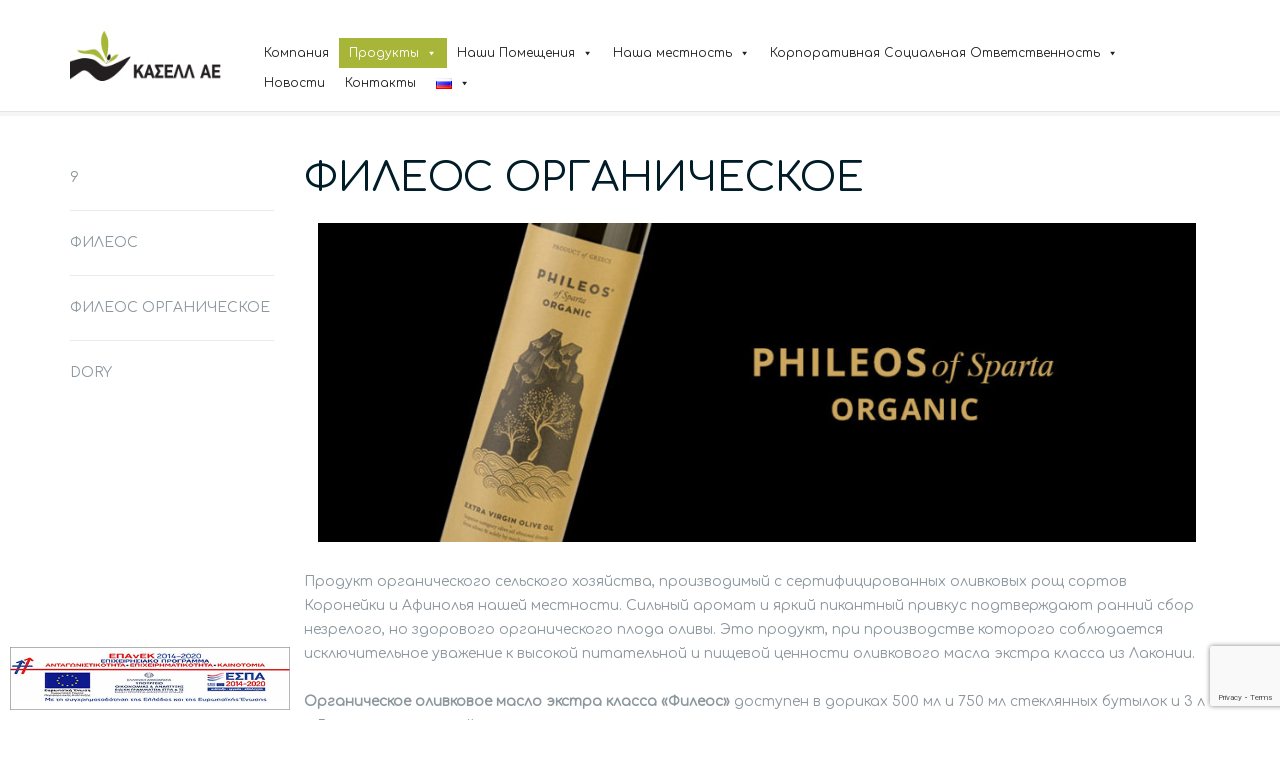

--- FILE ---
content_type: text/html; charset=UTF-8
request_url: https://kasell.gr/ru/phileos-bio-rs/
body_size: 12443
content:

<!DOCTYPE html>
<html lang="ru-RU" id="arve">
<head>
	<meta charset="UTF-8">
	<meta name="viewport" content="width=device-width, initial-scale=1">
	<link rel="profile" href="https://gmpg.org/xfn/11">
	<link rel="pingback" href="https://kasell.gr/xmlrpc.php">

	<title>ФИЛЕОС ОРГАНИЧЕСКОЕ | Kasell: Оливковое масло</title>

<!-- All In One SEO Pack 3.7.0ob_start_detected [-1,-1] -->
<script type="application/ld+json" class="aioseop-schema">{"@context":"https://schema.org","@graph":[{"@type":"Organization","@id":"https://kasell.gr/#organization","url":"https://kasell.gr/","name":"Kasell: Оливковое масло","sameAs":[],"logo":{"@type":"ImageObject","@id":"https://kasell.gr/#logo","url":"https://kasell.gr/wp-content/uploads/2019/03/logo.jpg","caption":""},"image":{"@id":"https://kasell.gr/#logo"}},{"@type":"WebSite","@id":"https://kasell.gr/#website","url":"https://kasell.gr/","name":"Kasell: Оливковое масло","publisher":{"@id":"https://kasell.gr/#organization"}},{"@type":"WebPage","@id":"https://kasell.gr/ru/phileos-bio-rs/#webpage","url":"https://kasell.gr/ru/phileos-bio-rs/","inLanguage":"ru-RU","name":"ФИЛЕОС ОРГАНИЧЕСКОЕ","isPartOf":{"@id":"https://kasell.gr/#website"},"breadcrumb":{"@id":"https://kasell.gr/ru/phileos-bio-rs/#breadcrumblist"},"datePublished":"2019-06-04T10:15:10+03:00","dateModified":"2019-06-04T10:16:33+03:00"},{"@type":"BreadcrumbList","@id":"https://kasell.gr/ru/phileos-bio-rs/#breadcrumblist","itemListElement":[{"@type":"ListItem","position":1,"item":{"@type":"WebPage","@id":"https://kasell.gr/","url":"https://kasell.gr/","name":"Kasell: Оливковое масло"}},{"@type":"ListItem","position":2,"item":{"@type":"WebPage","@id":"https://kasell.gr/ru/phileos-bio-rs/","url":"https://kasell.gr/ru/phileos-bio-rs/","name":"ФИЛЕОС ОРГАНИЧЕСКОЕ"}}]}]}</script>
<link rel="canonical" href="https://kasell.gr/ru/phileos-bio-rs/" />
<!-- All In One SEO Pack -->
<link rel='dns-prefetch' href='//www.google.com' />
<link rel='dns-prefetch' href='//fonts.googleapis.com' />
<link rel='dns-prefetch' href='//s.w.org' />
<link rel="alternate" type="application/rss+xml" title="Kasell: Оливковое масло &raquo; Лента" href="https://kasell.gr/ru/feed/" />
		<script type="text/javascript">
			window._wpemojiSettings = {"baseUrl":"https:\/\/s.w.org\/images\/core\/emoji\/13.0.0\/72x72\/","ext":".png","svgUrl":"https:\/\/s.w.org\/images\/core\/emoji\/13.0.0\/svg\/","svgExt":".svg","source":{"concatemoji":"https:\/\/kasell.gr\/wp-includes\/js\/wp-emoji-release.min.js?ver=5.5.1"}};
			!function(e,a,t){var r,n,o,i,p=a.createElement("canvas"),s=p.getContext&&p.getContext("2d");function c(e,t){var a=String.fromCharCode;s.clearRect(0,0,p.width,p.height),s.fillText(a.apply(this,e),0,0);var r=p.toDataURL();return s.clearRect(0,0,p.width,p.height),s.fillText(a.apply(this,t),0,0),r===p.toDataURL()}function l(e){if(!s||!s.fillText)return!1;switch(s.textBaseline="top",s.font="600 32px Arial",e){case"flag":return!c([127987,65039,8205,9895,65039],[127987,65039,8203,9895,65039])&&(!c([55356,56826,55356,56819],[55356,56826,8203,55356,56819])&&!c([55356,57332,56128,56423,56128,56418,56128,56421,56128,56430,56128,56423,56128,56447],[55356,57332,8203,56128,56423,8203,56128,56418,8203,56128,56421,8203,56128,56430,8203,56128,56423,8203,56128,56447]));case"emoji":return!c([55357,56424,8205,55356,57212],[55357,56424,8203,55356,57212])}return!1}function d(e){var t=a.createElement("script");t.src=e,t.defer=t.type="text/javascript",a.getElementsByTagName("head")[0].appendChild(t)}for(i=Array("flag","emoji"),t.supports={everything:!0,everythingExceptFlag:!0},o=0;o<i.length;o++)t.supports[i[o]]=l(i[o]),t.supports.everything=t.supports.everything&&t.supports[i[o]],"flag"!==i[o]&&(t.supports.everythingExceptFlag=t.supports.everythingExceptFlag&&t.supports[i[o]]);t.supports.everythingExceptFlag=t.supports.everythingExceptFlag&&!t.supports.flag,t.DOMReady=!1,t.readyCallback=function(){t.DOMReady=!0},t.supports.everything||(n=function(){t.readyCallback()},a.addEventListener?(a.addEventListener("DOMContentLoaded",n,!1),e.addEventListener("load",n,!1)):(e.attachEvent("onload",n),a.attachEvent("onreadystatechange",function(){"complete"===a.readyState&&t.readyCallback()})),(r=t.source||{}).concatemoji?d(r.concatemoji):r.wpemoji&&r.twemoji&&(d(r.twemoji),d(r.wpemoji)))}(window,document,window._wpemojiSettings);
		</script>
		<style type="text/css">
img.wp-smiley,
img.emoji {
	display: inline !important;
	border: none !important;
	box-shadow: none !important;
	height: 1em !important;
	width: 1em !important;
	margin: 0 .07em !important;
	vertical-align: -0.1em !important;
	background: none !important;
	padding: 0 !important;
}
</style>
	<link rel='stylesheet' id='wp-block-library-css'  href='https://kasell.gr/wp-includes/css/dist/block-library/style.min.css?ver=5.5.1' type='text/css' media='all' />
<link rel='stylesheet' id='cpsh-shortcodes-css'  href='https://kasell.gr/wp-content/plugins/column-shortcodes//assets/css/shortcodes.css?ver=1.0.1' type='text/css' media='all' />
<link rel='stylesheet' id='contact-form-7-css'  href='https://kasell.gr/wp-content/plugins/contact-form-7/includes/css/styles.css?ver=5.1.6' type='text/css' media='all' />
<link rel='stylesheet' id='magic-liquidizer-table-style-css'  href='https://kasell.gr/wp-content/plugins/magic-liquidizer-responsive-table/idcss/ml-responsive-table.css?ver=2.0.3' type='text/css' media='all' />
<link rel='stylesheet' id='widgets-on-pages-css'  href='https://kasell.gr/wp-content/plugins/widgets-on-pages/public/css/widgets-on-pages-public.css?ver=1.4.0' type='text/css' media='all' />
<link rel='stylesheet' id='passster-public-css'  href='https://kasell.gr/wp-content/plugins/content-protector/assets/public/passster-public.min.css?ver=all' type='text/css' media='all' />
<link rel='stylesheet' id='tt-easy-google-fonts-css'  href='https://fonts.googleapis.com/css?family=Comfortaa%3Aregular%7CRoboto+Slab%3A100%7CRoboto+Mono%3A300%7CUbuntu+Mono%3Aregular&#038;subset=cyrillic%2Clatin%2Cgreek-ext%2Clatin%2Call&#038;ver=5.5.1' type='text/css' media='all' />
<link rel='stylesheet' id='megamenu-css'  href='https://kasell.gr/wp-content/uploads/maxmegamenu/style_ru_ru.css?ver=c83a7f' type='text/css' media='all' />
<link rel='stylesheet' id='dashicons-css'  href='https://kasell.gr/wp-includes/css/dashicons.min.css?ver=5.5.1' type='text/css' media='all' />
<link rel='stylesheet' id='bootstrap-css'  href='https://kasell.gr/wp-content/themes/shapely/assets/css/bootstrap.min.css?ver=5.5.1' type='text/css' media='all' />
<link rel='stylesheet' id='font-awesome-css'  href='https://kasell.gr/wp-content/themes/shapely/assets/css/font-awesome.min.css?ver=5.5.1' type='text/css' media='all' />
<link rel='stylesheet' id='flexslider-css'  href='https://kasell.gr/wp-content/themes/shapely/assets/css/flexslider.css?ver=5.5.1' type='text/css' media='all' />
<link rel='stylesheet' id='chld_thm_cfg_parent-css'  href='https://kasell.gr/wp-content/themes/shapely/style.css?ver=5.5.1' type='text/css' media='all' />
<link rel='stylesheet' id='shapely-fonts-css'  href='//fonts.googleapis.com/css?family=Raleway%3A100%2C300%2C400%2C500%2C600%2C700&#038;ver=5.5.1' type='text/css' media='all' />
<link rel='stylesheet' id='shapely-style-css'  href='https://kasell.gr/wp-content/themes/shapely-child/style.css?ver=1.1.2.1551966482' type='text/css' media='all' />
<link rel='stylesheet' id='owl.carousel-css'  href='https://kasell.gr/wp-content/themes/shapely/assets/js/owl-carousel/owl.carousel.min.css?ver=5.5.1' type='text/css' media='all' />
<link rel='stylesheet' id='owl.carousel.theme-css'  href='https://kasell.gr/wp-content/themes/shapely/assets/js/owl-carousel/owl.theme.default.css?ver=5.5.1' type='text/css' media='all' />
<link rel='stylesheet' id='dry_awp_theme_style-css'  href='https://kasell.gr/wp-content/plugins/advanced-wp-columns/assets/css/awp-columns.css?ver=5.5.1' type='text/css' media='all' />
<style id='dry_awp_theme_style-inline-css' type='text/css'>
@media screen and (max-width: 1024px) {	.csColumn {		clear: both !important;		float: none !important;		text-align: center !important;		margin-left:  10% !important;		margin-right: 10% !important;		width: 80% !important;	}	.csColumnGap {		display: none !important;	}}
</style>
<link rel='stylesheet' id='msl-main-css'  href='https://kasell.gr/wp-content/plugins/master-slider/public/assets/css/masterslider.main.css?ver=3.6.2' type='text/css' media='all' />
<link rel='stylesheet' id='msl-custom-css'  href='https://kasell.gr/wp-content/uploads/master-slider/custom.css?ver=9' type='text/css' media='all' />
<link rel='stylesheet' id='frs-css-css'  href='https://kasell.gr/wp-content/plugins/fluid-responsive-slideshow/css/frs.css?ver=2.3.1' type='text/css' media='all' />
<link rel='stylesheet' id='frs-position-css'  href='https://kasell.gr/wp-content/plugins/fluid-responsive-slideshow/css/frs-position.css?ver=2.3.1' type='text/css' media='all' />
<link rel='stylesheet' id='OpenSans-css'  href='https://fonts.googleapis.com/css?family=Open+Sans%3A400italic%2C700italic%2C400%2C700&#038;ver=2.3.1' type='text/css' media='all' />
<script>if (document.location.protocol != "https:") {document.location = document.URL.replace(/^http:/i, "https:");}</script><script type='text/javascript' src='https://kasell.gr/wp-includes/js/jquery/jquery.js?ver=1.12.4-wp' id='jquery-core-js'></script>
<script type='text/javascript' src='https://kasell.gr/wp-content/plugins/fluid-responsive-slideshow/js/frs.js?ver=2.3.1' id='fluid-responsive-slideshow-js'></script>
<script type='text/javascript' src='https://kasell.gr/wp-content/plugins/fluid-responsive-slideshow/js/jquery.touchSwipe.min.js?ver=5.5.1' id='touchSwipe_js-js'></script>
<script type='text/javascript' src='https://kasell.gr/wp-content/plugins/fluid-responsive-slideshow/js/imagesloaded.min.js?ver=2.3.1' id='images-loaded-js'></script>
<script type='text/javascript' src='https://kasell.gr/wp-content/plugins/magic-liquidizer-responsive-table/idjs/ml.responsive.table.min.js?ver=2.0.3' id='magic-liquidizer-table-js'></script>
<script type='text/javascript' src='https://kasell.gr/wp-content/plugins/content-protector/assets/public/cookie.js?ver=3.3' id='passster-cookie-js'></script>
<script type='text/javascript' src='https://kasell.gr/wp-content/plugins/content-protector/assets/public/captcha.js?ver=3.3' id='passster-captcha-js'></script>
<script type='text/javascript' id='passster-public-js-extra'>
/* <![CDATA[ */
var ps_ajax = {"ajax_url":"https:\/\/kasell.gr\/wp-admin\/admin-ajax.php","days":"2","use_cookie":"on","no_ajax":"off","nonce":"1880fdd8b3","post_id":"1360","captcha_error":"Sorry, your captcha solution was wrong.","recaptcha_key":"","shortcodes":[]};
/* ]]> */
</script>
<script type='text/javascript' src='https://kasell.gr/wp-content/plugins/content-protector/assets/public/passster-public.min.js?ver=3.3-1766578830' id='passster-public-js'></script>
<link rel="https://api.w.org/" href="https://kasell.gr/wp-json/" /><link rel="alternate" type="application/json" href="https://kasell.gr/wp-json/wp/v2/pages/1360" /><link rel="EditURI" type="application/rsd+xml" title="RSD" href="https://kasell.gr/xmlrpc.php?rsd" />
<link rel="wlwmanifest" type="application/wlwmanifest+xml" href="https://kasell.gr/wp-includes/wlwmanifest.xml" /> 
<meta name="generator" content="WordPress 5.5.1" />
<link rel='shortlink' href='https://kasell.gr/?p=1360' />
<link rel="alternate" type="application/json+oembed" href="https://kasell.gr/wp-json/oembed/1.0/embed?url=https%3A%2F%2Fkasell.gr%2Fru%2Fphileos-bio-rs%2F" />
<link rel="alternate" type="text/xml+oembed" href="https://kasell.gr/wp-json/oembed/1.0/embed?url=https%3A%2F%2Fkasell.gr%2Fru%2Fphileos-bio-rs%2F&#038;format=xml" />
<script>var ms_grabbing_curosr = 'https://kasell.gr/wp-content/plugins/master-slider/public/assets/css/common/grabbing.cur', ms_grab_curosr = 'https://kasell.gr/wp-content/plugins/master-slider/public/assets/css/common/grab.cur';</script>
<meta name="generator" content="MasterSlider 3.6.2 - Responsive Touch Image Slider | avt.li/msf" />
<link rel="alternate" href="https://kasell.gr/philaios-viologiko/" hreflang="el" />
<link rel="alternate" href="https://kasell.gr/en/phileos-organic/" hreflang="en" />
<link rel="alternate" href="https://kasell.gr/ru/phileos-bio-rs/" hreflang="ru" />
		<style>
		.passster-form {
			background: #F9F9F9;
			padding: 10px;
			margin: 0px;
		}
		.passster-form h4 {
			font-size: 20px;
			font-weight: 700;
			color: #4998b3;
		}
		.passster-form p {
			font-size: 14px;
			font-weight: 400;
			color: #000000;
		}
		.passster-submit, .passster-submit-recaptcha, .passster-submit-captcha {
			color: #FFFFFF !important;
			background: #4998b3 !important;
		}
		.passster-submit:hover, .passster-submit-recaptcha:hover, .passster-submit-captcha:hover {
			color: #FFFFFF !important;
			background: #aa1100 !important;
		}                
		</style>
		<style type="text/css">a, .image-bg a, .contact-section .social-icons li a, a:visited, .footer .footer-credits a, .post-content .post-meta li a, .post-content .shapely-category a, .module.widget-handle i {color:#a7b638 }a:hover,
				a:active,
				a:focus,
				.post-title a:hover,
				.post-title a:focus,
				.image-bg a:hover,
				.image-bg a:focus,
				.contact-section .social-icons li a:hover,
				.contact-section .social-icons li a:focus,
				.footer .footer-credits a:hover,
				.footer .footer-credits a:focus,
				.post-content .post-meta li a:hover,
				.post-content .post-meta li a:focus,
				.widget.widget_recent_entries ul li a:focus,
				.widget.widget_recent_entries ul li a:hover,
				.widget.widget_recent_comments ul li .comment-author-link a:focus,
				.widget.widget_recent_comments ul li .comment-author-link a:hover,
				.widget.widget_archive > div ul li a:focus,
				.widget.widget_archive > div ul li a:hover,
				.widget.widget_archive ul li a:focus,
				.widget.widget_archive ul li a:hover,
				.widget.widget_categories > div ul li a:focus,
				.widget.widget_categories > div ul li a:hover,
				.widget.widget_categories ul li a:focus,
				.widget.widget_categories ul li a:hover,
				.widget.widget_meta > div ul li a:focus,
				.widget.widget_meta > div ul li a:hover,
				.widget.widget_meta ul li a:focus,
				.widget.widget_meta ul li a:hover,
				.widget.widget_pages > div ul li a:focus,
				.widget.widget_pages > div ul li a:hover,
				.widget.widget_pages ul li a:focus,
				.widget.widget_pages ul li a:hover,
				.widget.widget_nav_menu > div ul li a:focus,
				.widget.widget_nav_menu > div ul li a:hover,
				.widget.widget_nav_menu ul li a:focus,
				.widget.widget_nav_menu ul li a:hover,
				.widget.widget_nav_menu .menu > li a:focus,
				.widget.widget_nav_menu .menu > li a:hover,
				.widget.widget_tag_cloud a:focus,
				.widget.widget_tag_cloud a:hover,
				.widget_product_categories ul.product-categories li a:hover,
				.widget_product_categories ul.product-categories li a:focus,
				.widget_product_tag_cloud .tagcloud a:hover,
				.widget_product_tag_cloud .tagcloud a:focus,
				.widget_products .product_list_widget a:hover,
				.widget_products .product_list_widget a:focus,
				.woocommerce.widget ul.cart_list li a:hover,
				.woocommerce.widget ul.cart_list li a:focus,
				.woocommerce.widget ul.product_list_widget li a:hover,
				.woocommerce.widget ul.product_list_widget li a:focus,
				.woocommerce .widget_layered_nav_filters ul li a:hover,
				.woocommerce .widget_layered_nav_filters ul li a:focus,
				.woocommerce .widget_layered_nav ul li a:hover,
				.woocommerce .widget_layered_nav ul li a:focus,
				.main-navigation .menu > li > ul li:hover > a,
				.main-navigation .menu > li > ul li:focus > a,
				.main-navigation .menu > li > ul .dropdown:hover:after,
				.main-navigation .menu > li > ul .dropdown:focus:after,
				.main-navigation .menu li a:focus,
				.main-navigation .menu li:focus > a,
				.main-navigation .menu > li > ul li a:focus,
				.post-content .shapely-category a:hover,
				.post-content .shapely-category a:focus,
				.main-navigation .menu li:hover > a,
				.main-navigation .menu li:focus > a,
				.main-navigation .menu > li:hover:after,
				.main-navigation .menu > li:focus-within:after,
				.bg-dark .social-list a:hover,
				.bg-dark .social-list a:focus,
				.shapely-social .shapely-social-icon:hover,
				.shapely-social .shapely-social-icon:focus { color: #000000;}.btn-filled, .btn-filled:visited, .woocommerce #respond input#submit.alt,
          .woocommerce a.button.alt, .woocommerce button.button.alt,
          .woocommerce input.button.alt, .woocommerce #respond input#submit,
          .woocommerce a.button, .woocommerce button.button,
          .woocommerce input.button,
          .video-widget .video-controls button,
          input[type="submit"],
          button[type="submit"],
          .post-content .more-link { background:#a7b638 !important; border: 2px solid #a7b638 !important;}.shapely_home_parallax > section:not(.image-bg) .btn-white { color:#a7b638 !important; border: 2px solid#a7b638 !important; }.btn-filled:hover,
				.btn-filled:focus,
				.woocommerce #respond input#submit.alt:hover,
				.woocommerce #respond input#submit.alt:focus,
				.woocommerce a.button.alt:hover,
				.woocommerce a.button.alt:focus,
				.woocommerce button.button.alt:hover,
				.woocommerce button.button.alt:focus,
				.woocommerce input.button.alt:hover,
				.woocommerce input.button.alt:focus,
				.woocommerce #respond input#submit:hover,
				.woocommerce #respond input#submit:focus,
				.woocommerce a.button:hover,
				.woocommerce a.button:focus,
				.woocommerce button.button:hover,
				.woocommerce button.button:focus,
				.woocommerce input.button:hover,
				.woocommerce input.button:focus,
				.video-widget .video-controls button:hover,
				.video-widget .video-controls button:focus,
				input[type="submit"]:hover,
				input[type="submit"]:focus,
				button[type="submit"]:hover,
				button[type="submit"]:focus,
				.post-content .more-link:hover,
				.post-content .more-link:focus,
				.btn:not(.btn-white):hover,
				.btn:not(.btn-white):focus,
				.button:not(.btn-white):hover,
				.button:not(.btn-white):focus
				{ background: #000000 !important; border: 2px solid#000000 !important;}.shapely_home_parallax > section:not(.image-bg) .btn-white:hover,
				.shapely_home_parallax > section:not(.image-bg) .btn-white:focus,
				.pagination span:not( .dots ),
				.pagination a:hover,
				.pagination a:focus,
				.woocommerce-pagination ul.page-numbers span.page-numbers,
				.woocommerce nav.woocommerce-pagination ul li a:focus,
				.woocommerce nav.woocommerce-pagination ul li a:hover,
				.woocommerce nav.woocommerce-pagination ul li span.current { background-color: #000000 !important; border-color: #000000 !important;color: #fff !important; }.widget.widget_search .search-form > input#s:hover,
				.widget.widget_search .search-form > input#s:focus,
				.widget.widget_calendar #wp-calendar td:not(.pad):not(#next):not(#prev)#today,
				.widget_product_search .woocommerce-product-search > input.search-field:hover,
				.widget_product_search .woocommerce-product-search > input.search-field:focus,
				.widget.widget_search input[type="text"]:focus + button[type="submit"].searchsubmit,
				.widget.widget_search input[type="text"]:hover + button[type="submit"].searchsubmit,
				textarea:hover,
				textarea:focus,
				input[type="text"]:hover,
				input[type="search"]:hover,
				input[type="email"]:hover,
				input[type="tel"]:hover,
				input[type="text"]:focus,
				input[type="search"]:focus,
				input[type="email"]:focus,
				input[type="tel"]:focus,
				.widget.widget_product_search input[type="text"]:focus + button[type="submit"].searchsubmit,
				.widget.widget_product_search input[type="text"]:hover + button[type="submit"].searchsubmit
				{ border-color: #000000 !important }.widget.widget_calendar #wp-calendar > caption:after,
				.widget.widget_calendar #wp-calendar td:not(.pad):not(#next):not(#prev)#today:hover,
				.widget.widget_calendar #wp-calendar td:not(.pad):not(#next):not(#prev)#today:focus
				{ background-color: #000000 }.widget.widget_search input[type="text"]:focus + button[type="submit"].searchsubmit,
				.widget.widget_search input[type="text"]:hover + button[type="submit"].searchsubmit,
				.widget.widget_product_search input[type="text"]:focus + button[type="submit"].searchsubmit,
				.widget.widget_product_search input[type="text"]:hover + button[type="submit"].searchsubmit,
				.image-bg .text-slider .flex-direction-nav li a:focus:before
				{ color: #000000 }</style><link rel="icon" href="https://kasell.gr/wp-content/uploads/2019/03/cropped-logo-1-32x32.jpg" sizes="32x32" />
<link rel="icon" href="https://kasell.gr/wp-content/uploads/2019/03/cropped-logo-1-192x192.jpg" sizes="192x192" />
<link rel="apple-touch-icon" href="https://kasell.gr/wp-content/uploads/2019/03/cropped-logo-1-180x180.jpg" />
<meta name="msapplication-TileImage" content="https://kasell.gr/wp-content/uploads/2019/03/cropped-logo-1-270x270.jpg" />
		<style type="text/css" id="wp-custom-css">
			/*Remove footer*/
.footer .footer-credits {
    display: none;
}
		</style>
		<style id="tt-easy-google-font-styles" type="text/css">p { font-family: 'Comfortaa'; font-style: normal; font-weight: 400; }
h1 { font-family: 'Roboto Slab'; font-style: normal; font-weight: 100; }
h2 { }
h3 { font-family: 'Roboto Mono'; font-style: normal; font-weight: 300; }
h4 { }
h5 { color: #a6b442; font-family: 'Ubuntu Mono'; font-style: normal; font-weight: 400; }
h6 { }
</style><style type="text/css">/** Mega Menu CSS: fs **/</style>
	<!-- Google tag (gtag.js) --> <script async src="https://www.googletagmanager.com/gtag/js?id=G-FGS4P5GHV0"></script> <script> window.dataLayer = window.dataLayer || []; function gtag(){dataLayer.push(arguments);} gtag('js', new Date()); gtag('config', 'G-FGS4P5GHV0'); </script>
</head>

<body data-rsssl=1 class="page-template page-template-page-templates page-template-sidebar-left page-template-page-templatessidebar-left-php page page-id-1360 wp-custom-logo _masterslider _ms_version_3.6.2 mega-menu-primary has-sidebar-right">
	<script>

  (function(i,s,o,g,r,a,m){i['GoogleAnalyticsObject']=r;i[r]=i[r]||function(){

  (i[r].q=i[r].q||[]).push(arguments)},i[r].l=1*new Date();a=s.createElement(o),

  m=s.getElementsByTagName(o)[0];a.async=1;a.src=g;m.parentNode.insertBefore(a,m)

  })(window,document,'script','//www.google-analytics.com/analytics.js','ga');

 

  ga('create', 'UA-53426592-1', 'auto');

  ga('send', 'pageview');

 

</script>

<div id="page" class="site">
	<a class="skip-link screen-reader-text" href="#content">Skip to content</a>

	<header id="masthead" class="site-header" role="banner">
		<div class="nav-container">
			<nav  id="site-navigation" class="main-navigation" role="navigation">
				<div class="container nav-bar">
					<div class="flex-row">
						<div class="module left site-title-container">
							<a href="https://kasell.gr/ru/home-rs/" class="custom-logo-link" rel="home" itemprop="url"><img width="180" height="72" src="https://kasell.gr/wp-content/uploads/2019/03/logo.jpg" class="custom-logo logo" alt="Kasell: Оливковое масло" loading="lazy" itemprop="logo" /></a>						</div>
						<div class="module widget-handle mobile-toggle right visible-sm visible-xs">
							<i class="fa fa-bars"></i>
						</div>
						<div class="module-group right">
							<div class="module left">
								<div id="mega-menu-wrap-primary" class="mega-menu-wrap"><div class="mega-menu-toggle"><div class="mega-toggle-blocks-left"></div><div class="mega-toggle-blocks-center"></div><div class="mega-toggle-blocks-right"><div class='mega-toggle-block mega-menu-toggle-block mega-toggle-block-1' id='mega-toggle-block-1' tabindex='0'><span class='mega-toggle-label' role='button' aria-expanded='false'><span class='mega-toggle-label-closed'>MENU</span><span class='mega-toggle-label-open'>MENU</span></span></div></div></div><ul id="mega-menu-primary" class="mega-menu max-mega-menu mega-menu-horizontal mega-no-js" data-event="hover" data-effect="fade_up" data-effect-speed="400" data-effect-mobile="disabled" data-effect-speed-mobile="0" data-mobile-force-width="false" data-second-click="go" data-document-click="collapse" data-vertical-behaviour="standard" data-breakpoint="600" data-unbind="true" data-hover-intent-timeout="300" data-hover-intent-interval="100"><li class='mega-menu-item mega-menu-item-type-post_type mega-menu-item-object-page mega-align-bottom-left mega-menu-flyout mega-menu-item-1339' id='mega-menu-item-1339'><a class="mega-menu-link" href="https://kasell.gr/ru/company-rs/" tabindex="0">Компания</a></li><li class='mega-menu-item mega-menu-item-type-post_type mega-menu-item-object-page mega-current-menu-ancestor mega-current-menu-parent mega-current_page_parent mega-current_page_ancestor mega-menu-item-has-children mega-align-bottom-left mega-menu-flyout mega-menu-item-1453' id='mega-menu-item-1453'><a class="mega-menu-link" href="https://kasell.gr/ru/products-rs/" aria-haspopup="true" aria-expanded="false" tabindex="0">Продукты<span class="mega-indicator"></span></a>
<ul class="mega-sub-menu">
<li class='mega-menu-item mega-menu-item-type-post_type mega-menu-item-object-page mega-menu-item-1442' id='mega-menu-item-1442'><a class="mega-menu-link" href="https://kasell.gr/ru/nine-rs/">9</a></li><li class='mega-menu-item mega-menu-item-type-post_type mega-menu-item-object-page mega-menu-item-1457' id='mega-menu-item-1457'><a class="mega-menu-link" href="https://kasell.gr/ru/phileos-rs/">ФИЛЕОС</a></li><li class='mega-menu-item mega-menu-item-type-post_type mega-menu-item-object-page mega-current-menu-item mega-page_item mega-page-item-1360 mega-current_page_item mega-menu-item-1458' id='mega-menu-item-1458'><a class="mega-menu-link" href="https://kasell.gr/ru/phileos-bio-rs/">ФИЛЕОС ОРГАНИЧЕСКОЕ</a></li><li class='mega-menu-item mega-menu-item-type-post_type mega-menu-item-object-page mega-menu-item-1443' id='mega-menu-item-1443'><a class="mega-menu-link" href="https://kasell.gr/ru/dory-rs/">DORY</a></li></ul>
</li><li class='mega-menu-item mega-menu-item-type-post_type mega-menu-item-object-page mega-menu-item-has-children mega-align-bottom-left mega-menu-flyout mega-menu-item-1450' id='mega-menu-item-1450'><a class="mega-menu-link" href="https://kasell.gr/ru/facilities-rs/" aria-haspopup="true" aria-expanded="false" tabindex="0">Наши Помещения<span class="mega-indicator"></span></a>
<ul class="mega-sub-menu">
<li class='mega-menu-item mega-menu-item-type-post_type mega-menu-item-object-page mega-menu-item-1454' id='mega-menu-item-1454'><a class="mega-menu-link" href="https://kasell.gr/ru/oil-mills-rs/">Производственные цеха</a></li><li class='mega-menu-item mega-menu-item-type-post_type mega-menu-item-object-page mega-menu-item-1455' id='mega-menu-item-1455'><a class="mega-menu-link" href="https://kasell.gr/ru/standardisation-rs/">Розлив – Упаковка</a></li></ul>
</li><li class='mega-menu-item mega-menu-item-type-post_type mega-menu-item-object-page mega-menu-item-has-children mega-align-bottom-left mega-menu-flyout mega-menu-item-1448' id='mega-menu-item-1448'><a class="mega-menu-link" href="https://kasell.gr/ru/our-place-rs/" aria-haspopup="true" aria-expanded="false" tabindex="0">Наша местность<span class="mega-indicator"></span></a>
<ul class="mega-sub-menu">
<li class='mega-menu-item mega-menu-item-type-post_type mega-menu-item-object-page mega-menu-item-1444' id='mega-menu-item-1444'><a class="mega-menu-link" href="https://kasell.gr/ru/history-rs/">История Культивации Маслин</a></li><li class='mega-menu-item mega-menu-item-type-post_type mega-menu-item-object-page mega-menu-item-1451' id='mega-menu-item-1451'><a class="mega-menu-link" href="https://kasell.gr/ru/varietes-rs/">Наши сорта</a></li><li class='mega-menu-item mega-menu-item-type-post_type mega-menu-item-object-page mega-menu-item-1449' id='mega-menu-item-1449'><a class="mega-menu-link" href="https://kasell.gr/ru/%ce%bf%ce%b9-%ce%ac%ce%bd%ce%b8%cf%81%cf%89%cf%80%ce%bf%ce%af-%ce%bc%ce%b1%cf%82-2/">Наши Люди</a></li></ul>
</li><li class='mega-menu-item mega-menu-item-type-post_type mega-menu-item-object-page mega-menu-item-has-children mega-align-bottom-left mega-menu-flyout mega-menu-item-1447' id='mega-menu-item-1447'><a class="mega-menu-link" href="https://kasell.gr/ru/responsibility-rs/" aria-haspopup="true" aria-expanded="false" tabindex="0">Корпоративная Социальная Ответственность<span class="mega-indicator"></span></a>
<ul class="mega-sub-menu">
<li class='mega-menu-item mega-menu-item-type-post_type mega-menu-item-object-page mega-menu-item-1452' id='mega-menu-item-1452'><a class="mega-menu-link" href="https://kasell.gr/ru/environment-rs/">Окружающая среда и Человек</a></li><li class='mega-menu-item mega-menu-item-type-post_type mega-menu-item-object-page mega-menu-item-1456' id='mega-menu-item-1456'><a class="mega-menu-link" href="https://kasell.gr/ru/certificates-rs/">Сертификаты</a></li></ul>
</li><li class='mega-menu-item mega-menu-item-type-post_type mega-menu-item-object-page mega-align-bottom-left mega-menu-flyout mega-menu-item-1463' id='mega-menu-item-1463'><a class="mega-menu-link" href="https://kasell.gr/ru/news-rs/" tabindex="0">Новости</a></li><li class='mega-menu-item mega-menu-item-type-post_type mega-menu-item-object-page mega-align-bottom-left mega-menu-flyout mega-menu-item-1446' id='mega-menu-item-1446'><a class="mega-menu-link" href="https://kasell.gr/ru/contact-rs/" tabindex="0">Контакты</a></li><li class='mega-pll-parent-menu-item mega-menu-item mega-menu-item-type-custom mega-menu-item-object-custom mega-current-menu-parent mega-menu-item-has-children mega-align-bottom-left mega-menu-flyout mega-menu-item-1341 pll-parent-menu-item' id='mega-menu-item-1341'><a class="mega-menu-link" href="#pll_switcher" aria-haspopup="true" aria-expanded="false" tabindex="0"><img src="[data-uri]" title="Русский" alt="Русский" width="16" height="11" style="width: 16px; height: 11px;" /><span class="mega-indicator"></span></a>
<ul class="mega-sub-menu">
<li class='mega-lang-item mega-lang-item-15 mega-lang-item-el mega-lang-item-first mega-menu-item mega-menu-item-type-custom mega-menu-item-object-custom mega-menu-item-1341-el lang-item lang-item-15 lang-item-el lang-item-first' id='mega-menu-item-1341-el'><a class="mega-menu-link" href="https://kasell.gr/philaios-viologiko/"><img src="[data-uri]" title="Ελληνικά" alt="Ελληνικά" width="16" height="11" style="width: 16px; height: 11px;" /></a></li><li class='mega-lang-item mega-lang-item-18 mega-lang-item-en mega-menu-item mega-menu-item-type-custom mega-menu-item-object-custom mega-menu-item-1341-en lang-item lang-item-18 lang-item-en' id='mega-menu-item-1341-en'><a class="mega-menu-link" href="https://kasell.gr/en/phileos-organic/"><img src="[data-uri]" title="English" alt="English" width="16" height="11" style="width: 16px; height: 11px;" /></a></li><li class='mega-lang-item mega-lang-item-92 mega-lang-item-ru mega-current-lang mega-menu-item mega-menu-item-type-custom mega-menu-item-object-custom mega-menu-item-1341-ru lang-item lang-item-92 lang-item-ru current-lang' id='mega-menu-item-1341-ru'><a class="mega-menu-link" href="https://kasell.gr/ru/phileos-bio-rs/"><img src="[data-uri]" title="Русский" alt="Русский" width="16" height="11" style="width: 16px; height: 11px;" /></a></li></ul>
</li></ul></div>							</div>
							<!--end of menu module-->
							
						<!--end of module group-->
					</div>
				</div>
			</nav><!-- #site-navigation -->
		</div>
	</header><!-- #masthead -->
	<div id="content" class="main-container">
					<div class="header-callout">
						<section class="page-title-section bg-secondary " >
			<div class="container">
				<div class="row">
																<div class="col-xs-12">
							<h3 class="page-title" >
								ФИЛЕОС ОРГАНИЧЕСКОЕ							</h3>
													</div>
										
				</div>
				<!--end of row-->
			</div>
			<!--end of container-->
		</section>
					</div>
		
		<section class="content-area ">
			<div id="main" class="container" role="main">
	<div class="row">
		

<aside id="secondary" class="widget-area col-md-4" role="complementary">
	<div id="nav_menu-6" class="widget widget_nav_menu"><div class="menu-products-rs-container"><ul id="menu-products-rs" class="menu"><li id="menu-item-1474" class="menu-item menu-item-type-post_type menu-item-object-page menu-item-1474"><a href="https://kasell.gr/ru/nine-rs/">9</a></li>
<li id="menu-item-1476" class="menu-item menu-item-type-post_type menu-item-object-page menu-item-1476"><a href="https://kasell.gr/ru/phileos-rs/">ФИЛЕОС</a></li>
<li id="menu-item-1477" class="menu-item menu-item-type-post_type menu-item-object-page current-menu-item page_item page-item-1360 current_page_item menu-item-1477"><a href="https://kasell.gr/ru/phileos-bio-rs/" aria-current="page">ФИЛЕОС ОРГАНИЧЕСКОЕ</a></li>
<li id="menu-item-1475" class="menu-item menu-item-type-post_type menu-item-object-page menu-item-1475"><a href="https://kasell.gr/ru/dory-rs/">DORY</a></li>
</ul></div></div></aside><!-- #secondary -->
		<div id="primary" class="col-md-8 mb-xs-24 sidebar-left">
			<article id="post-1360" class="post-content post-grid-wide post-1360 page type-page status-publish hentry">
	<header class="entry-header nolist">
			</header><!-- .entry-header -->
	<div class="entry-content">
					<h2 class="post-title entry-title">
				<a href="https://kasell.gr/ru/phileos-bio-rs/">ФИЛЕОС ОРГАНИЧЕСКОЕ</a>
			</h2>
		
		<div class="entry-meta">
						<!-- post-meta -->
		</div>

					<div class="shapely-content dropcaps-content">
				
<figure class="wp-block-image"><img loading="lazy" width="1024" height="372" src="https://kasnew.weddingdesigns.gr/wp-content/uploads/2019/03/organic_slider_sm-1024x372.jpg" alt="" class="wp-image-1023" srcset="https://kasell.gr/wp-content/uploads/2019/03/organic_slider_sm-1024x372.jpg 1024w, https://kasell.gr/wp-content/uploads/2019/03/organic_slider_sm-300x109.jpg 300w, https://kasell.gr/wp-content/uploads/2019/03/organic_slider_sm-768x279.jpg 768w, https://kasell.gr/wp-content/uploads/2019/03/organic_slider_sm.jpg 1100w" sizes="(max-width: 1024px) 100vw, 1024px" /></figure>



<p>Продукт органического сельского хозяйства, производимый с 
сертифицированных оливковых рощ сортов Коронейки и Афинолья нашей 
местности. Сильный аромат и яркий пикантный привкус подтверждают ранний 
сбор незрелого, но здорового органического плода оливы. Это продукт, при
 производстве которого соблюдается исключительное уважение к высокой 
питательной и пищевой ценности оливкового масла экстра класса из 
Лаконии.</p>



<p><strong>Органическое оливковое масло экстра класса «Филеос» </strong>доступен в дориках 500 мл и 750 мл стеклянных бутылок и 3 л и 5 л листовых контейнеров.</p>
			</div>
			</div><!-- .entry-content -->

	</article>
		</div><!-- #primary -->
	</div>

</div><!-- #main -->
</section><!-- section -->

<div class="footer-callout">
	</div>

<footer id="colophon" class="site-footer footer bg-dark" role="contentinfo">
	<div class="container footer-inner">
		<div class="row">
			

<div class="footer-widget-area">
			<div class="col-md-3 col-sm-6 footer-widget" role="complementary">
			<div id="text-14" class="widget widget_text"><h2 class="widget-title">НАЙДИ НАС</h2>			<div class="textwidget"><p><strong>KASELL SA</strong><br />
8й км. НТ Молаон – Монемвасия,<br />
Сикеа Лаконии, П.И. 23052</p>
</div>
		</div>		</div><!-- .widget-area .first -->
	
			<div class="col-md-3 col-sm-6 footer-widget" role="complementary">
			<div id="text-15" class="widget widget_text"><h2 class="widget-title">СВЯЗАТЬСЯ С НАМИ</h2>			<div class="textwidget"><p>Тел.: +30 27320 71830 &amp; 71215<br />
Факс: +30 27320 71097<br />
e-mail: <a class="black_link" href="mailto:info@kasell.gr">info@kasell.gr</a></p>
</div>
		</div>		</div><!-- .widget-area .second -->
	
	
			<div class="col-md-3 col-sm-6 footer-widget" role="complementary">
					</div><!-- .widget-area .third -->
	</div>
		</div>

		<div class="row">
			<div class="site-info col-sm-6">
				<div class="copyright-text">
					Produced by IDSIGN				</div>
				<div class="footer-credits">
					Theme by <a href="https://colorlib.com/" target="_blank" title="Colorlib">Colorlib</a> Powered by <a href="http://wordpress.org/" target="_blank" title="WordPress.org">WordPress</a>				</div>
			</div><!-- .site-info -->
			<div class="col-sm-6 text-right">
				<nav id="social" class="social-icons"><ul id="menu-social-items" class="list-inline social-list"><li id="menu-item-1339" class="menu-item menu-item-type-post_type menu-item-object-page menu-item-1339"><a href="https://kasell.gr/ru/company-rs/"><i class="social_icon fa"><span>Компания</span></i></a></li>
<li id="menu-item-1453" class="menu-item menu-item-type-post_type menu-item-object-page current-menu-ancestor current-menu-parent current_page_parent current_page_ancestor menu-item-has-children menu-item-1453"><a href="https://kasell.gr/ru/products-rs/"><i class="social_icon fa"><span>Продукты</span></i></a></li>
<li id="menu-item-1450" class="menu-item menu-item-type-post_type menu-item-object-page menu-item-has-children menu-item-1450"><a href="https://kasell.gr/ru/facilities-rs/"><i class="social_icon fa"><span>Наши Помещения</span></i></a></li>
<li id="menu-item-1448" class="menu-item menu-item-type-post_type menu-item-object-page menu-item-has-children menu-item-1448"><a href="https://kasell.gr/ru/our-place-rs/"><i class="social_icon fa"><span>Наша местность</span></i></a></li>
<li id="menu-item-1447" class="menu-item menu-item-type-post_type menu-item-object-page menu-item-has-children menu-item-1447"><a href="https://kasell.gr/ru/responsibility-rs/"><i class="social_icon fa"><span>Корпоративная Социальная Ответственность</span></i></a></li>
<li id="menu-item-1463" class="menu-item menu-item-type-post_type menu-item-object-page menu-item-1463"><a href="https://kasell.gr/ru/news-rs/"><i class="social_icon fa"><span>Новости</span></i></a></li>
<li id="menu-item-1446" class="menu-item menu-item-type-post_type menu-item-object-page menu-item-1446"><a href="https://kasell.gr/ru/contact-rs/"><i class="social_icon fa"><span>Контакты</span></i></a></li>
<li id="menu-item-1341" class="pll-parent-menu-item menu-item menu-item-type-custom menu-item-object-custom current-menu-parent menu-item-has-children menu-item-1341"><a href="#pll_switcher"><i class="social_icon fa"><span><img src="[data-uri]" title="Русский" alt="Русский" width="16" height="11" style="width: 16px; height: 11px;" /></span></i></a></li>
</ul></nav>			</div>
		</div>
	</div>

	<a class="btn btn-sm fade-half back-to-top inner-link" href="#top"><i class="fa fa-angle-up"></i></a>
</footer><!-- #colophon -->
</div>
</div><!-- #page -->

		<script type="text/javascript">
			jQuery( document ).ready( function( $ ) {
				if ( $( window ).width() >= 767 ) {
					$( '.navbar-nav > li.menu-item > a' ).click( function() {
						window.location = $( this ).attr( 'href' );
					} );
				}
			} );
		</script>
		<div id="afc_sidebar_1617" class="afc_popup"><a href="https://kasell.gr/espa.pdf"><img class="alignnone wp-image-1618" src="https://kasell.gr/wp-content/uploads/2023/02/espa_float.jpg" alt="" width="300" height="67" /></a></div>
<script type='text/javascript'>
	//<![CDATA[
    jQuery(document).ready(function($) { 
    	$('html').MagicLiquidizerTable({ whichelement: 'table', breakpoint: '780', headerSelector: 'thead td, thead th, tr th', bodyRowSelector: 'tbody tr, tr', table: '1' })
    })
	//]]>
</script> 	
<link rel='stylesheet' id='advanced-floating-content-lite-css'  href='https://kasell.gr/wp-content/plugins/advanced-floating-content-lite/public/css/advanced-floating-content-public.css?ver=1.0.0' type='text/css' media='all' />
<style id='advanced-floating-content-lite-inline-css' type='text/css'>
#afc_sidebar_1617{background:#ffffff;position:fixed;bottom:0px;left:0px;width:300px;margin:0px 0px 0px 0px;z-index:999999;padding:10px;color:#ffffff;}
.afc_popup .img{position:absolute; top:-15px; right:-15px;}
</style>
<script type='text/javascript' id='contact-form-7-js-extra'>
/* <![CDATA[ */
var wpcf7 = {"apiSettings":{"root":"https:\/\/kasell.gr\/wp-json\/contact-form-7\/v1","namespace":"contact-form-7\/v1"}};
/* ]]> */
</script>
<script type='text/javascript' src='https://kasell.gr/wp-content/plugins/contact-form-7/includes/js/scripts.js?ver=5.1.6' id='contact-form-7-js'></script>
<script type='text/javascript' src='https://www.google.com/recaptcha/api.js?render=6LdRBqoUAAAAAGUyQ7i7vSTe5pA7pJwmbEJCgMQC&#038;ver=3.0' id='google-recaptcha-js'></script>
<script type='text/javascript' src='https://kasell.gr/wp-content/themes/shapely/assets/js/skip-link-focus-fix.js?ver=20160115' id='shapely-skip-link-focus-fix-js'></script>
<script type='text/javascript' src='https://kasell.gr/wp-content/themes/shapely/assets/js/flexslider.min.js?ver=20160222' id='flexslider-js'></script>
<script type='text/javascript' src='https://kasell.gr/wp-content/themes/shapely/assets/js/owl-carousel/owl.carousel.min.js?ver=20160115' id='owl.carousel-js'></script>
<script type='text/javascript' src='https://kasell.gr/wp-includes/js/imagesloaded.min.js?ver=4.1.4' id='imagesloaded-js'></script>
<script type='text/javascript' id='shapely-scripts-js-extra'>
/* <![CDATA[ */
var ShapelyAdminObject = {"sticky_header":"1"};
/* ]]> */
</script>
<script type='text/javascript' src='https://kasell.gr/wp-content/themes/shapely/assets/js/shapely-scripts.js?ver=20180423' id='shapely-scripts-js'></script>
<script type='text/javascript' src='https://kasell.gr/wp-includes/js/hoverIntent.min.js?ver=1.8.1' id='hoverIntent-js'></script>
<script type='text/javascript' id='megamenu-js-extra'>
/* <![CDATA[ */
var megamenu = {"timeout":"300","interval":"100"};
/* ]]> */
</script>
<script type='text/javascript' src='https://kasell.gr/wp-content/plugins/megamenu/js/maxmegamenu.js?ver=2.9.0.2' id='megamenu-js'></script>
<script type='text/javascript' src='https://kasell.gr/wp-includes/js/wp-embed.min.js?ver=5.5.1' id='wp-embed-js'></script>
<script type='text/javascript' src='https://kasell.gr/wp-content/plugins/advanced-floating-content-lite/public/js/advanced-floating-content-public.js?ver=1.0.0' id='advanced-floating-content-lite-js'></script>
<script type='text/javascript' id='advanced-floating-content-lite-js-after'>

                                    (function ($) {
                                        $('.afc_close_content').click(function(){			
                                            var afc_content_id = $(this).closest('div').attr('id');
                                            $('#'+afc_content_id).hide();
                                        });
                                    })(jQuery);
                                
</script>
<script type="text/javascript">
( function( grecaptcha, sitekey, actions ) {

	var wpcf7recaptcha = {

		execute: function( action ) {
			grecaptcha.execute(
				sitekey,
				{ action: action }
			).then( function( token ) {
				var forms = document.getElementsByTagName( 'form' );

				for ( var i = 0; i < forms.length; i++ ) {
					var fields = forms[ i ].getElementsByTagName( 'input' );

					for ( var j = 0; j < fields.length; j++ ) {
						var field = fields[ j ];

						if ( 'g-recaptcha-response' === field.getAttribute( 'name' ) ) {
							field.setAttribute( 'value', token );
							break;
						}
					}
				}
			} );
		},

		executeOnHomepage: function() {
			wpcf7recaptcha.execute( actions[ 'homepage' ] );
		},

		executeOnContactform: function() {
			wpcf7recaptcha.execute( actions[ 'contactform' ] );
		},

	};

	grecaptcha.ready(
		wpcf7recaptcha.executeOnHomepage
	);

	document.addEventListener( 'change',
		wpcf7recaptcha.executeOnContactform, false
	);

	document.addEventListener( 'wpcf7submit',
		wpcf7recaptcha.executeOnHomepage, false
	);

} )(
	grecaptcha,
	'6LdRBqoUAAAAAGUyQ7i7vSTe5pA7pJwmbEJCgMQC',
	{"homepage":"homepage","contactform":"contactform"}
);
</script>

</body>
</html>


--- FILE ---
content_type: text/html; charset=utf-8
request_url: https://www.google.com/recaptcha/api2/anchor?ar=1&k=6LdRBqoUAAAAAGUyQ7i7vSTe5pA7pJwmbEJCgMQC&co=aHR0cHM6Ly9rYXNlbGwuZ3I6NDQz&hl=en&v=7gg7H51Q-naNfhmCP3_R47ho&size=invisible&anchor-ms=20000&execute-ms=30000&cb=7b085yzh6fc6
body_size: 48175
content:
<!DOCTYPE HTML><html dir="ltr" lang="en"><head><meta http-equiv="Content-Type" content="text/html; charset=UTF-8">
<meta http-equiv="X-UA-Compatible" content="IE=edge">
<title>reCAPTCHA</title>
<style type="text/css">
/* cyrillic-ext */
@font-face {
  font-family: 'Roboto';
  font-style: normal;
  font-weight: 400;
  font-stretch: 100%;
  src: url(//fonts.gstatic.com/s/roboto/v48/KFO7CnqEu92Fr1ME7kSn66aGLdTylUAMa3GUBHMdazTgWw.woff2) format('woff2');
  unicode-range: U+0460-052F, U+1C80-1C8A, U+20B4, U+2DE0-2DFF, U+A640-A69F, U+FE2E-FE2F;
}
/* cyrillic */
@font-face {
  font-family: 'Roboto';
  font-style: normal;
  font-weight: 400;
  font-stretch: 100%;
  src: url(//fonts.gstatic.com/s/roboto/v48/KFO7CnqEu92Fr1ME7kSn66aGLdTylUAMa3iUBHMdazTgWw.woff2) format('woff2');
  unicode-range: U+0301, U+0400-045F, U+0490-0491, U+04B0-04B1, U+2116;
}
/* greek-ext */
@font-face {
  font-family: 'Roboto';
  font-style: normal;
  font-weight: 400;
  font-stretch: 100%;
  src: url(//fonts.gstatic.com/s/roboto/v48/KFO7CnqEu92Fr1ME7kSn66aGLdTylUAMa3CUBHMdazTgWw.woff2) format('woff2');
  unicode-range: U+1F00-1FFF;
}
/* greek */
@font-face {
  font-family: 'Roboto';
  font-style: normal;
  font-weight: 400;
  font-stretch: 100%;
  src: url(//fonts.gstatic.com/s/roboto/v48/KFO7CnqEu92Fr1ME7kSn66aGLdTylUAMa3-UBHMdazTgWw.woff2) format('woff2');
  unicode-range: U+0370-0377, U+037A-037F, U+0384-038A, U+038C, U+038E-03A1, U+03A3-03FF;
}
/* math */
@font-face {
  font-family: 'Roboto';
  font-style: normal;
  font-weight: 400;
  font-stretch: 100%;
  src: url(//fonts.gstatic.com/s/roboto/v48/KFO7CnqEu92Fr1ME7kSn66aGLdTylUAMawCUBHMdazTgWw.woff2) format('woff2');
  unicode-range: U+0302-0303, U+0305, U+0307-0308, U+0310, U+0312, U+0315, U+031A, U+0326-0327, U+032C, U+032F-0330, U+0332-0333, U+0338, U+033A, U+0346, U+034D, U+0391-03A1, U+03A3-03A9, U+03B1-03C9, U+03D1, U+03D5-03D6, U+03F0-03F1, U+03F4-03F5, U+2016-2017, U+2034-2038, U+203C, U+2040, U+2043, U+2047, U+2050, U+2057, U+205F, U+2070-2071, U+2074-208E, U+2090-209C, U+20D0-20DC, U+20E1, U+20E5-20EF, U+2100-2112, U+2114-2115, U+2117-2121, U+2123-214F, U+2190, U+2192, U+2194-21AE, U+21B0-21E5, U+21F1-21F2, U+21F4-2211, U+2213-2214, U+2216-22FF, U+2308-230B, U+2310, U+2319, U+231C-2321, U+2336-237A, U+237C, U+2395, U+239B-23B7, U+23D0, U+23DC-23E1, U+2474-2475, U+25AF, U+25B3, U+25B7, U+25BD, U+25C1, U+25CA, U+25CC, U+25FB, U+266D-266F, U+27C0-27FF, U+2900-2AFF, U+2B0E-2B11, U+2B30-2B4C, U+2BFE, U+3030, U+FF5B, U+FF5D, U+1D400-1D7FF, U+1EE00-1EEFF;
}
/* symbols */
@font-face {
  font-family: 'Roboto';
  font-style: normal;
  font-weight: 400;
  font-stretch: 100%;
  src: url(//fonts.gstatic.com/s/roboto/v48/KFO7CnqEu92Fr1ME7kSn66aGLdTylUAMaxKUBHMdazTgWw.woff2) format('woff2');
  unicode-range: U+0001-000C, U+000E-001F, U+007F-009F, U+20DD-20E0, U+20E2-20E4, U+2150-218F, U+2190, U+2192, U+2194-2199, U+21AF, U+21E6-21F0, U+21F3, U+2218-2219, U+2299, U+22C4-22C6, U+2300-243F, U+2440-244A, U+2460-24FF, U+25A0-27BF, U+2800-28FF, U+2921-2922, U+2981, U+29BF, U+29EB, U+2B00-2BFF, U+4DC0-4DFF, U+FFF9-FFFB, U+10140-1018E, U+10190-1019C, U+101A0, U+101D0-101FD, U+102E0-102FB, U+10E60-10E7E, U+1D2C0-1D2D3, U+1D2E0-1D37F, U+1F000-1F0FF, U+1F100-1F1AD, U+1F1E6-1F1FF, U+1F30D-1F30F, U+1F315, U+1F31C, U+1F31E, U+1F320-1F32C, U+1F336, U+1F378, U+1F37D, U+1F382, U+1F393-1F39F, U+1F3A7-1F3A8, U+1F3AC-1F3AF, U+1F3C2, U+1F3C4-1F3C6, U+1F3CA-1F3CE, U+1F3D4-1F3E0, U+1F3ED, U+1F3F1-1F3F3, U+1F3F5-1F3F7, U+1F408, U+1F415, U+1F41F, U+1F426, U+1F43F, U+1F441-1F442, U+1F444, U+1F446-1F449, U+1F44C-1F44E, U+1F453, U+1F46A, U+1F47D, U+1F4A3, U+1F4B0, U+1F4B3, U+1F4B9, U+1F4BB, U+1F4BF, U+1F4C8-1F4CB, U+1F4D6, U+1F4DA, U+1F4DF, U+1F4E3-1F4E6, U+1F4EA-1F4ED, U+1F4F7, U+1F4F9-1F4FB, U+1F4FD-1F4FE, U+1F503, U+1F507-1F50B, U+1F50D, U+1F512-1F513, U+1F53E-1F54A, U+1F54F-1F5FA, U+1F610, U+1F650-1F67F, U+1F687, U+1F68D, U+1F691, U+1F694, U+1F698, U+1F6AD, U+1F6B2, U+1F6B9-1F6BA, U+1F6BC, U+1F6C6-1F6CF, U+1F6D3-1F6D7, U+1F6E0-1F6EA, U+1F6F0-1F6F3, U+1F6F7-1F6FC, U+1F700-1F7FF, U+1F800-1F80B, U+1F810-1F847, U+1F850-1F859, U+1F860-1F887, U+1F890-1F8AD, U+1F8B0-1F8BB, U+1F8C0-1F8C1, U+1F900-1F90B, U+1F93B, U+1F946, U+1F984, U+1F996, U+1F9E9, U+1FA00-1FA6F, U+1FA70-1FA7C, U+1FA80-1FA89, U+1FA8F-1FAC6, U+1FACE-1FADC, U+1FADF-1FAE9, U+1FAF0-1FAF8, U+1FB00-1FBFF;
}
/* vietnamese */
@font-face {
  font-family: 'Roboto';
  font-style: normal;
  font-weight: 400;
  font-stretch: 100%;
  src: url(//fonts.gstatic.com/s/roboto/v48/KFO7CnqEu92Fr1ME7kSn66aGLdTylUAMa3OUBHMdazTgWw.woff2) format('woff2');
  unicode-range: U+0102-0103, U+0110-0111, U+0128-0129, U+0168-0169, U+01A0-01A1, U+01AF-01B0, U+0300-0301, U+0303-0304, U+0308-0309, U+0323, U+0329, U+1EA0-1EF9, U+20AB;
}
/* latin-ext */
@font-face {
  font-family: 'Roboto';
  font-style: normal;
  font-weight: 400;
  font-stretch: 100%;
  src: url(//fonts.gstatic.com/s/roboto/v48/KFO7CnqEu92Fr1ME7kSn66aGLdTylUAMa3KUBHMdazTgWw.woff2) format('woff2');
  unicode-range: U+0100-02BA, U+02BD-02C5, U+02C7-02CC, U+02CE-02D7, U+02DD-02FF, U+0304, U+0308, U+0329, U+1D00-1DBF, U+1E00-1E9F, U+1EF2-1EFF, U+2020, U+20A0-20AB, U+20AD-20C0, U+2113, U+2C60-2C7F, U+A720-A7FF;
}
/* latin */
@font-face {
  font-family: 'Roboto';
  font-style: normal;
  font-weight: 400;
  font-stretch: 100%;
  src: url(//fonts.gstatic.com/s/roboto/v48/KFO7CnqEu92Fr1ME7kSn66aGLdTylUAMa3yUBHMdazQ.woff2) format('woff2');
  unicode-range: U+0000-00FF, U+0131, U+0152-0153, U+02BB-02BC, U+02C6, U+02DA, U+02DC, U+0304, U+0308, U+0329, U+2000-206F, U+20AC, U+2122, U+2191, U+2193, U+2212, U+2215, U+FEFF, U+FFFD;
}
/* cyrillic-ext */
@font-face {
  font-family: 'Roboto';
  font-style: normal;
  font-weight: 500;
  font-stretch: 100%;
  src: url(//fonts.gstatic.com/s/roboto/v48/KFO7CnqEu92Fr1ME7kSn66aGLdTylUAMa3GUBHMdazTgWw.woff2) format('woff2');
  unicode-range: U+0460-052F, U+1C80-1C8A, U+20B4, U+2DE0-2DFF, U+A640-A69F, U+FE2E-FE2F;
}
/* cyrillic */
@font-face {
  font-family: 'Roboto';
  font-style: normal;
  font-weight: 500;
  font-stretch: 100%;
  src: url(//fonts.gstatic.com/s/roboto/v48/KFO7CnqEu92Fr1ME7kSn66aGLdTylUAMa3iUBHMdazTgWw.woff2) format('woff2');
  unicode-range: U+0301, U+0400-045F, U+0490-0491, U+04B0-04B1, U+2116;
}
/* greek-ext */
@font-face {
  font-family: 'Roboto';
  font-style: normal;
  font-weight: 500;
  font-stretch: 100%;
  src: url(//fonts.gstatic.com/s/roboto/v48/KFO7CnqEu92Fr1ME7kSn66aGLdTylUAMa3CUBHMdazTgWw.woff2) format('woff2');
  unicode-range: U+1F00-1FFF;
}
/* greek */
@font-face {
  font-family: 'Roboto';
  font-style: normal;
  font-weight: 500;
  font-stretch: 100%;
  src: url(//fonts.gstatic.com/s/roboto/v48/KFO7CnqEu92Fr1ME7kSn66aGLdTylUAMa3-UBHMdazTgWw.woff2) format('woff2');
  unicode-range: U+0370-0377, U+037A-037F, U+0384-038A, U+038C, U+038E-03A1, U+03A3-03FF;
}
/* math */
@font-face {
  font-family: 'Roboto';
  font-style: normal;
  font-weight: 500;
  font-stretch: 100%;
  src: url(//fonts.gstatic.com/s/roboto/v48/KFO7CnqEu92Fr1ME7kSn66aGLdTylUAMawCUBHMdazTgWw.woff2) format('woff2');
  unicode-range: U+0302-0303, U+0305, U+0307-0308, U+0310, U+0312, U+0315, U+031A, U+0326-0327, U+032C, U+032F-0330, U+0332-0333, U+0338, U+033A, U+0346, U+034D, U+0391-03A1, U+03A3-03A9, U+03B1-03C9, U+03D1, U+03D5-03D6, U+03F0-03F1, U+03F4-03F5, U+2016-2017, U+2034-2038, U+203C, U+2040, U+2043, U+2047, U+2050, U+2057, U+205F, U+2070-2071, U+2074-208E, U+2090-209C, U+20D0-20DC, U+20E1, U+20E5-20EF, U+2100-2112, U+2114-2115, U+2117-2121, U+2123-214F, U+2190, U+2192, U+2194-21AE, U+21B0-21E5, U+21F1-21F2, U+21F4-2211, U+2213-2214, U+2216-22FF, U+2308-230B, U+2310, U+2319, U+231C-2321, U+2336-237A, U+237C, U+2395, U+239B-23B7, U+23D0, U+23DC-23E1, U+2474-2475, U+25AF, U+25B3, U+25B7, U+25BD, U+25C1, U+25CA, U+25CC, U+25FB, U+266D-266F, U+27C0-27FF, U+2900-2AFF, U+2B0E-2B11, U+2B30-2B4C, U+2BFE, U+3030, U+FF5B, U+FF5D, U+1D400-1D7FF, U+1EE00-1EEFF;
}
/* symbols */
@font-face {
  font-family: 'Roboto';
  font-style: normal;
  font-weight: 500;
  font-stretch: 100%;
  src: url(//fonts.gstatic.com/s/roboto/v48/KFO7CnqEu92Fr1ME7kSn66aGLdTylUAMaxKUBHMdazTgWw.woff2) format('woff2');
  unicode-range: U+0001-000C, U+000E-001F, U+007F-009F, U+20DD-20E0, U+20E2-20E4, U+2150-218F, U+2190, U+2192, U+2194-2199, U+21AF, U+21E6-21F0, U+21F3, U+2218-2219, U+2299, U+22C4-22C6, U+2300-243F, U+2440-244A, U+2460-24FF, U+25A0-27BF, U+2800-28FF, U+2921-2922, U+2981, U+29BF, U+29EB, U+2B00-2BFF, U+4DC0-4DFF, U+FFF9-FFFB, U+10140-1018E, U+10190-1019C, U+101A0, U+101D0-101FD, U+102E0-102FB, U+10E60-10E7E, U+1D2C0-1D2D3, U+1D2E0-1D37F, U+1F000-1F0FF, U+1F100-1F1AD, U+1F1E6-1F1FF, U+1F30D-1F30F, U+1F315, U+1F31C, U+1F31E, U+1F320-1F32C, U+1F336, U+1F378, U+1F37D, U+1F382, U+1F393-1F39F, U+1F3A7-1F3A8, U+1F3AC-1F3AF, U+1F3C2, U+1F3C4-1F3C6, U+1F3CA-1F3CE, U+1F3D4-1F3E0, U+1F3ED, U+1F3F1-1F3F3, U+1F3F5-1F3F7, U+1F408, U+1F415, U+1F41F, U+1F426, U+1F43F, U+1F441-1F442, U+1F444, U+1F446-1F449, U+1F44C-1F44E, U+1F453, U+1F46A, U+1F47D, U+1F4A3, U+1F4B0, U+1F4B3, U+1F4B9, U+1F4BB, U+1F4BF, U+1F4C8-1F4CB, U+1F4D6, U+1F4DA, U+1F4DF, U+1F4E3-1F4E6, U+1F4EA-1F4ED, U+1F4F7, U+1F4F9-1F4FB, U+1F4FD-1F4FE, U+1F503, U+1F507-1F50B, U+1F50D, U+1F512-1F513, U+1F53E-1F54A, U+1F54F-1F5FA, U+1F610, U+1F650-1F67F, U+1F687, U+1F68D, U+1F691, U+1F694, U+1F698, U+1F6AD, U+1F6B2, U+1F6B9-1F6BA, U+1F6BC, U+1F6C6-1F6CF, U+1F6D3-1F6D7, U+1F6E0-1F6EA, U+1F6F0-1F6F3, U+1F6F7-1F6FC, U+1F700-1F7FF, U+1F800-1F80B, U+1F810-1F847, U+1F850-1F859, U+1F860-1F887, U+1F890-1F8AD, U+1F8B0-1F8BB, U+1F8C0-1F8C1, U+1F900-1F90B, U+1F93B, U+1F946, U+1F984, U+1F996, U+1F9E9, U+1FA00-1FA6F, U+1FA70-1FA7C, U+1FA80-1FA89, U+1FA8F-1FAC6, U+1FACE-1FADC, U+1FADF-1FAE9, U+1FAF0-1FAF8, U+1FB00-1FBFF;
}
/* vietnamese */
@font-face {
  font-family: 'Roboto';
  font-style: normal;
  font-weight: 500;
  font-stretch: 100%;
  src: url(//fonts.gstatic.com/s/roboto/v48/KFO7CnqEu92Fr1ME7kSn66aGLdTylUAMa3OUBHMdazTgWw.woff2) format('woff2');
  unicode-range: U+0102-0103, U+0110-0111, U+0128-0129, U+0168-0169, U+01A0-01A1, U+01AF-01B0, U+0300-0301, U+0303-0304, U+0308-0309, U+0323, U+0329, U+1EA0-1EF9, U+20AB;
}
/* latin-ext */
@font-face {
  font-family: 'Roboto';
  font-style: normal;
  font-weight: 500;
  font-stretch: 100%;
  src: url(//fonts.gstatic.com/s/roboto/v48/KFO7CnqEu92Fr1ME7kSn66aGLdTylUAMa3KUBHMdazTgWw.woff2) format('woff2');
  unicode-range: U+0100-02BA, U+02BD-02C5, U+02C7-02CC, U+02CE-02D7, U+02DD-02FF, U+0304, U+0308, U+0329, U+1D00-1DBF, U+1E00-1E9F, U+1EF2-1EFF, U+2020, U+20A0-20AB, U+20AD-20C0, U+2113, U+2C60-2C7F, U+A720-A7FF;
}
/* latin */
@font-face {
  font-family: 'Roboto';
  font-style: normal;
  font-weight: 500;
  font-stretch: 100%;
  src: url(//fonts.gstatic.com/s/roboto/v48/KFO7CnqEu92Fr1ME7kSn66aGLdTylUAMa3yUBHMdazQ.woff2) format('woff2');
  unicode-range: U+0000-00FF, U+0131, U+0152-0153, U+02BB-02BC, U+02C6, U+02DA, U+02DC, U+0304, U+0308, U+0329, U+2000-206F, U+20AC, U+2122, U+2191, U+2193, U+2212, U+2215, U+FEFF, U+FFFD;
}
/* cyrillic-ext */
@font-face {
  font-family: 'Roboto';
  font-style: normal;
  font-weight: 900;
  font-stretch: 100%;
  src: url(//fonts.gstatic.com/s/roboto/v48/KFO7CnqEu92Fr1ME7kSn66aGLdTylUAMa3GUBHMdazTgWw.woff2) format('woff2');
  unicode-range: U+0460-052F, U+1C80-1C8A, U+20B4, U+2DE0-2DFF, U+A640-A69F, U+FE2E-FE2F;
}
/* cyrillic */
@font-face {
  font-family: 'Roboto';
  font-style: normal;
  font-weight: 900;
  font-stretch: 100%;
  src: url(//fonts.gstatic.com/s/roboto/v48/KFO7CnqEu92Fr1ME7kSn66aGLdTylUAMa3iUBHMdazTgWw.woff2) format('woff2');
  unicode-range: U+0301, U+0400-045F, U+0490-0491, U+04B0-04B1, U+2116;
}
/* greek-ext */
@font-face {
  font-family: 'Roboto';
  font-style: normal;
  font-weight: 900;
  font-stretch: 100%;
  src: url(//fonts.gstatic.com/s/roboto/v48/KFO7CnqEu92Fr1ME7kSn66aGLdTylUAMa3CUBHMdazTgWw.woff2) format('woff2');
  unicode-range: U+1F00-1FFF;
}
/* greek */
@font-face {
  font-family: 'Roboto';
  font-style: normal;
  font-weight: 900;
  font-stretch: 100%;
  src: url(//fonts.gstatic.com/s/roboto/v48/KFO7CnqEu92Fr1ME7kSn66aGLdTylUAMa3-UBHMdazTgWw.woff2) format('woff2');
  unicode-range: U+0370-0377, U+037A-037F, U+0384-038A, U+038C, U+038E-03A1, U+03A3-03FF;
}
/* math */
@font-face {
  font-family: 'Roboto';
  font-style: normal;
  font-weight: 900;
  font-stretch: 100%;
  src: url(//fonts.gstatic.com/s/roboto/v48/KFO7CnqEu92Fr1ME7kSn66aGLdTylUAMawCUBHMdazTgWw.woff2) format('woff2');
  unicode-range: U+0302-0303, U+0305, U+0307-0308, U+0310, U+0312, U+0315, U+031A, U+0326-0327, U+032C, U+032F-0330, U+0332-0333, U+0338, U+033A, U+0346, U+034D, U+0391-03A1, U+03A3-03A9, U+03B1-03C9, U+03D1, U+03D5-03D6, U+03F0-03F1, U+03F4-03F5, U+2016-2017, U+2034-2038, U+203C, U+2040, U+2043, U+2047, U+2050, U+2057, U+205F, U+2070-2071, U+2074-208E, U+2090-209C, U+20D0-20DC, U+20E1, U+20E5-20EF, U+2100-2112, U+2114-2115, U+2117-2121, U+2123-214F, U+2190, U+2192, U+2194-21AE, U+21B0-21E5, U+21F1-21F2, U+21F4-2211, U+2213-2214, U+2216-22FF, U+2308-230B, U+2310, U+2319, U+231C-2321, U+2336-237A, U+237C, U+2395, U+239B-23B7, U+23D0, U+23DC-23E1, U+2474-2475, U+25AF, U+25B3, U+25B7, U+25BD, U+25C1, U+25CA, U+25CC, U+25FB, U+266D-266F, U+27C0-27FF, U+2900-2AFF, U+2B0E-2B11, U+2B30-2B4C, U+2BFE, U+3030, U+FF5B, U+FF5D, U+1D400-1D7FF, U+1EE00-1EEFF;
}
/* symbols */
@font-face {
  font-family: 'Roboto';
  font-style: normal;
  font-weight: 900;
  font-stretch: 100%;
  src: url(//fonts.gstatic.com/s/roboto/v48/KFO7CnqEu92Fr1ME7kSn66aGLdTylUAMaxKUBHMdazTgWw.woff2) format('woff2');
  unicode-range: U+0001-000C, U+000E-001F, U+007F-009F, U+20DD-20E0, U+20E2-20E4, U+2150-218F, U+2190, U+2192, U+2194-2199, U+21AF, U+21E6-21F0, U+21F3, U+2218-2219, U+2299, U+22C4-22C6, U+2300-243F, U+2440-244A, U+2460-24FF, U+25A0-27BF, U+2800-28FF, U+2921-2922, U+2981, U+29BF, U+29EB, U+2B00-2BFF, U+4DC0-4DFF, U+FFF9-FFFB, U+10140-1018E, U+10190-1019C, U+101A0, U+101D0-101FD, U+102E0-102FB, U+10E60-10E7E, U+1D2C0-1D2D3, U+1D2E0-1D37F, U+1F000-1F0FF, U+1F100-1F1AD, U+1F1E6-1F1FF, U+1F30D-1F30F, U+1F315, U+1F31C, U+1F31E, U+1F320-1F32C, U+1F336, U+1F378, U+1F37D, U+1F382, U+1F393-1F39F, U+1F3A7-1F3A8, U+1F3AC-1F3AF, U+1F3C2, U+1F3C4-1F3C6, U+1F3CA-1F3CE, U+1F3D4-1F3E0, U+1F3ED, U+1F3F1-1F3F3, U+1F3F5-1F3F7, U+1F408, U+1F415, U+1F41F, U+1F426, U+1F43F, U+1F441-1F442, U+1F444, U+1F446-1F449, U+1F44C-1F44E, U+1F453, U+1F46A, U+1F47D, U+1F4A3, U+1F4B0, U+1F4B3, U+1F4B9, U+1F4BB, U+1F4BF, U+1F4C8-1F4CB, U+1F4D6, U+1F4DA, U+1F4DF, U+1F4E3-1F4E6, U+1F4EA-1F4ED, U+1F4F7, U+1F4F9-1F4FB, U+1F4FD-1F4FE, U+1F503, U+1F507-1F50B, U+1F50D, U+1F512-1F513, U+1F53E-1F54A, U+1F54F-1F5FA, U+1F610, U+1F650-1F67F, U+1F687, U+1F68D, U+1F691, U+1F694, U+1F698, U+1F6AD, U+1F6B2, U+1F6B9-1F6BA, U+1F6BC, U+1F6C6-1F6CF, U+1F6D3-1F6D7, U+1F6E0-1F6EA, U+1F6F0-1F6F3, U+1F6F7-1F6FC, U+1F700-1F7FF, U+1F800-1F80B, U+1F810-1F847, U+1F850-1F859, U+1F860-1F887, U+1F890-1F8AD, U+1F8B0-1F8BB, U+1F8C0-1F8C1, U+1F900-1F90B, U+1F93B, U+1F946, U+1F984, U+1F996, U+1F9E9, U+1FA00-1FA6F, U+1FA70-1FA7C, U+1FA80-1FA89, U+1FA8F-1FAC6, U+1FACE-1FADC, U+1FADF-1FAE9, U+1FAF0-1FAF8, U+1FB00-1FBFF;
}
/* vietnamese */
@font-face {
  font-family: 'Roboto';
  font-style: normal;
  font-weight: 900;
  font-stretch: 100%;
  src: url(//fonts.gstatic.com/s/roboto/v48/KFO7CnqEu92Fr1ME7kSn66aGLdTylUAMa3OUBHMdazTgWw.woff2) format('woff2');
  unicode-range: U+0102-0103, U+0110-0111, U+0128-0129, U+0168-0169, U+01A0-01A1, U+01AF-01B0, U+0300-0301, U+0303-0304, U+0308-0309, U+0323, U+0329, U+1EA0-1EF9, U+20AB;
}
/* latin-ext */
@font-face {
  font-family: 'Roboto';
  font-style: normal;
  font-weight: 900;
  font-stretch: 100%;
  src: url(//fonts.gstatic.com/s/roboto/v48/KFO7CnqEu92Fr1ME7kSn66aGLdTylUAMa3KUBHMdazTgWw.woff2) format('woff2');
  unicode-range: U+0100-02BA, U+02BD-02C5, U+02C7-02CC, U+02CE-02D7, U+02DD-02FF, U+0304, U+0308, U+0329, U+1D00-1DBF, U+1E00-1E9F, U+1EF2-1EFF, U+2020, U+20A0-20AB, U+20AD-20C0, U+2113, U+2C60-2C7F, U+A720-A7FF;
}
/* latin */
@font-face {
  font-family: 'Roboto';
  font-style: normal;
  font-weight: 900;
  font-stretch: 100%;
  src: url(//fonts.gstatic.com/s/roboto/v48/KFO7CnqEu92Fr1ME7kSn66aGLdTylUAMa3yUBHMdazQ.woff2) format('woff2');
  unicode-range: U+0000-00FF, U+0131, U+0152-0153, U+02BB-02BC, U+02C6, U+02DA, U+02DC, U+0304, U+0308, U+0329, U+2000-206F, U+20AC, U+2122, U+2191, U+2193, U+2212, U+2215, U+FEFF, U+FFFD;
}

</style>
<link rel="stylesheet" type="text/css" href="https://www.gstatic.com/recaptcha/releases/7gg7H51Q-naNfhmCP3_R47ho/styles__ltr.css">
<script nonce="pDvnvHiUvDJ7nn6tBl9-bw" type="text/javascript">window['__recaptcha_api'] = 'https://www.google.com/recaptcha/api2/';</script>
<script type="text/javascript" src="https://www.gstatic.com/recaptcha/releases/7gg7H51Q-naNfhmCP3_R47ho/recaptcha__en.js" nonce="pDvnvHiUvDJ7nn6tBl9-bw">
      
    </script></head>
<body><div id="rc-anchor-alert" class="rc-anchor-alert"></div>
<input type="hidden" id="recaptcha-token" value="[base64]">
<script type="text/javascript" nonce="pDvnvHiUvDJ7nn6tBl9-bw">
      recaptcha.anchor.Main.init("[\x22ainput\x22,[\x22bgdata\x22,\x22\x22,\[base64]/[base64]/[base64]/[base64]/[base64]/[base64]/[base64]/[base64]/[base64]/[base64]\\u003d\x22,\[base64]\x22,\[base64]/ChcKZDMOowpPDjsOFfsKBw5w5NsKDwrIMwrPCjcK2SG1JwrMzw5FHwq8Kw6vDnsKOT8K2wr5sZQDCin0bw4AtWQMKwrkXw6XDpMOcwqjDkcKQw5EjwoBTIXXDuMKCwobDtnzClMOHbMKSw6vCkcK5ScKZMsOqTCTDg8KxVXrDvcKvDMOVTl/Ct8O0V8Oow4hbU8K5w6fCp1Blwqk0bSUCwpDDi0nDjcOJwo3DlsKRHztLw6TDmMOOwofCvHXCnQVEwrtTccO/YsOrwrPCj8KKwoDCmEXCtMOrYcKgKcKtworDgGt6f1h7U8KibsKIJ8KFwrnCjMO1w6Uew65Kw73CiQcjwq/CkEvDr0HCgE7CmnQ7w7PDoMKcIcKUwrZvdxcFwovClsO0EnnCg2BAwqcCw6dFCMKBdEA+U8K6D2HDlhRzwrATwoPDmMONbcKVMsOQwrt5w7jCvsKlb8KlUsKwQ8KDNFoqwpDCscKcJQnClV/DrMKgY0ANVh4EDTrCuMOjNsOnw6NKHsKAw7pYF03Chj3Co1TCgWDCvcOSUgnDssOiH8Kfw68rf8KwLivCjMKUOCw5RMKsHARww4RYWMKAcRbDhMOqwqTCojd1VsKcXQszwocvw6/ChMOrGsK4UMO3w6ZEwpzDrcKbw7vDtUALH8O4wpl+wqHDpG46w53DmwXCnsKbwo4fwpHDhQfDlRF/w5Z7ZMKzw77Ct3fDjMKqwofDt8OHw7ssC8Oewoc0FcKlXsKLcsKUwq3DlQZ6w6FdTF8lOWYnQTvDp8KhISbDvMOqasOLw5bCnxLDsMKPbh8ePcO4TzMXU8OIDDXDig8IGcKlw53ChsKfLFjDjXXDoMOXwr3CqcK3ccKQw5jCug/[base64]/[base64]/DsMODacKvw5DDqsKNwqV7dMO/MsOKw6MMwpFdw6p8woxQwoPDnMOHwo7DoGRPScKvGcKKw6t3wqHCtcKVw4MddA19w6nDiFcvMynCql0oKMKaw6tiwpnCrQV2wr/DswzDj8O9w5DDmMO/[base64]/Dr3TDqsOSwoZawowGAMOpw59ITMKPw6vCvsK1wpbCr2nDmMKdw5oQwpxOwqdNesOAwoFwwpPDiRdWHh3DtcOgw5J/aCM0wobDqArCv8O8w6kUw6fDtTPChCJnQXHDpwrDm0gGbx3DrATDjcKZwobCusOWw7ssV8K5BMK6w4LDjT7Cp1vCnTPDrRfDvnLCg8Ozw7hQwrVAw7FsThrCiMOkwrfDv8K5w7jCsnHCmcKEw7ZNIXYNwpg9w6Y4SBzClcKGw7kww5pZMgnCt8O/YcK7YHknwqldBk3Cn8KbwrzDmsODSF/CjAHCqsOcdsKYB8KJw6fCjsODLUIRw6PCvsKrU8KtMinCvHHDu8Oawr8XKTLCnR/[base64]/CmMK/HMKwEsORw4TDoS9WEsKbwrHDt8K4OcOVwo8Fw7nClz4fw6oyR8KHwqDCr8OZecObaUTCkU0DXwREd3/CmybCgcKbc3Q2wp3DrFZawpDDlsKSw5TClMO9Jk7CjhfDgSXDmVdgDMOyOhYMwozCnMOqHMOzI082f8K9w4kcw6jDlcOjXcKKT2DDqT/CgcK4G8OYAsKTw5g/w6LCtgskWMKxw7QNwotOwoVdw6Ncw4dMwqTDmcKUACrDkl1mQ3/CjkjCvCQfcx8uwqIGw4PDlMOZwpIsdcKzNhd1P8OONMOqVMKmwoJbwplRZMOSPEVLwofCtMKawr3Dli1FeGjClARhesKJcHLCilfDqFvCvcKzZ8Odw5vCqMO9ZsOLUm/Co8OOwpVbw6AvaMOkw5jDmhDCn8KcRCl+wqUZwrPCsRzDnSfCuxJfwrxEZE/CrcOlw6XDh8KRS8O5wpXCuT7Dnj9wZB3CgRQwSHV/wpvCrMOsK8Knwqojw4nCmXXChMKbGGzCmcOjwqLCv34Jw7hCwoXCvEDDk8OLwp1awrp3NV3DlxfCi8OEw6A+w6fDhMObw7vClsKtMCoAwp3DrgJnAmnCgcOuTsOwOMKtw6R0AsKYecKbwqUBamN7EVxlw5/DrW/Co18DC8Khd27DkcK7I0/CrcKbKMOvw5VaDULChUlxdz7DoDRpwoV4wpLDoHQ8w40aIsOvX1A1OsOWw4oOwoF3VBJuMMOww5czSMKYVMK0U8OISCPCkMOjw45mw5jDk8Oew4nDi8O5UWTDs8KxNMOYDMOdATnDuGfDqcOuw7/DrsO2w5lAwobDp8OBw4HChcOgUFYxEsOxwq9Sw5DCj1BRVEzDrUUlYMOAw6DCq8KFw5IHAMKVFcOfasK6w4PCrhluAsOcw4rCrQDDtsOlewwjwojDhBJzPcOvc07CrsK2w4I7wo9Dwq3DtQUJw4DDhMOnw6bDkkNvwrfDoMOXHCJgw5/Co8KycsKUwo1LW398wpsKwpPDjDEqwpjCnAt9UTvDkwfDmybDncKtLcO1woUUSDzCrT/CrQHCjETDkQYjwoQRw71Qw4fCuAjDrBXCj8ObWnLCj1XDt8KXL8KaZl9VF0LDmnY1wpDCm8K0w7/DjMK6wrrDqiHCtGzDk3jDsjjDicKuRcKdwpB3wrdpb0Nywq/Cl3hCw6YrNF5Jw6RUL8KHOCHCuH5uwqEXa8KnNcKCwqYdw4fDg8OXZMKwDcKCASk0w6zDmMKFTFpFbcKzwqwzwrzDly/DrU/DpMKdwo0gVxgJfEI0wowGw4Mbw6pvw5p/MEcmb3PCiycAwpgnwqMyw6bCs8O7w5rDogzCi8KmEXjDrGrDlcKfwqZHwpY0ayPCnsO/PCR1U2RNDxbDqWtGw4rCnsO1F8OYf8K6eDoNw6InwqnDjcKIwrEcPsOXwo9AWcOTw5UGw6c+JxcXw77CisOwwpXChcKnWMOfw7YVwq/DisO9wrJ9wqgAwqvDp3Y5cT7DoMKDR8Kpw69GSMOObsKxPW7DqsOHbn8Kwo7Dj8Klf8K/TVbDr0vDsMKrD8KCQcOuSMOEw40Ow7/[base64]/DnmHDt8Kzw7NiZknCn8OefC7DniEIw7orIWVWVS9TwqLCmMKHw4PCssOJw7/ClkbDh1oRGMKnw4BBRMOMbW/Ckjguw5jCuMOMwqfDssKKwq/[base64]/Ch8K2awJsNMKXwoHCm8OmKMOjwrHDusKhIlnDln9yw6caIW8xw500w5/CvMO+IcKCDz4PTsOEw40adgRfdWbCksONw5cwwpPDlzzDmCMgX0FYwr1AwpDDjMO/wro9wo3CkhvCrsOkCsK/w7TDisOrXRvDozjDpcOWwqs3SiUZwoYCwqZsw6fCvVPDnQJ4L8O9XQBQw7bCh27CrcK0MsKZIsKqHMKsw5HDlMKJw7ZWTDxpw63Cs8Omw5PDqcO4w4gyRcONC8Oxw5UlwpvCm2DDp8K/w4rCgV/DqGJENxfDm8K5w7wpw6jDr2jCgsKOecKjRcKGw6XCssOTwppRw4HDoTjClsOow6bCnjPCt8OeBMOaB8OyVB7CgMKQSsKRZUl0wosdw6PDsFzCjsOAw7YKwpQwc0tOw5rDosOyw4HDkMOKwp7DkcKOw4k4woUUGsKOScKWw6DCscK9w6PDqcKKwocLw4/DgipLfG8ufMOvw7kqw63Cj3LDvVrDgMOdwovDi0rCpcOFw4VRw4rDg3TCuxY9w4V4PMKLcMKjf2XDtsKCwrwKKcKpagwWTsK8wpAow7vCilvDi8OAw6MgJn56w50mZ0dkw4YMWMOSLHfDgcKHZUbCgcKUCcKXFQLCti/DtsOgw7bCocK/IQwow4Zzwq9LGgZ5P8O+TcKvw7bDh8KnKlHCgsKQw69cw4Vqw5NfwrnCn8K5TMOuw5fDj1fDiTTCmcKcJcO6IxcWw6/Cp8KawonCjkl/w6TCo8Kuw5c5D8ONRcO0IMOvfA9pQcOCw4XCiwkDYcODCG41WwfCsGjDtcO0GXR3w4HDoXp/wqVDBTTDmwwzwo3CpyLCrk16SnFIw6/CuW4nSMO8w6ZXwqfDt39Yw5PCqw4tN8KSTMOMKcOeCsONNl/DkjJNw7HCqDjDpA1HWsKdw7cVwo7Dv8O7AMOQI1LCoMOpYsOcAcK9w6fDgsO2LBxTWMOxw5HCl2XCm3g1wpw0asOiwonCtcOyPxcfUcO5wrfDsGlJGMOyw6/Cu3nCq8O/w5RSJ2NNwqHCjnfCssOtwqcuwoLDmcOhw4rDlh0BWlbCpsOMGMKEwqTDscKpwoMqwo3DtsKaDCnDlcKPW0TCvMONdS/Cij7CgMOadD3CsT3Ds8Kvw4N+GsK3QcKYH8KVAgbCo8OxScOjRMOOR8Kiw6/DusKgXA4rw4XClMKZLHfCq8OaOcO1I8Opwpw/wpxtW8KJw5XDt8OIXsOsWQvCskHDvMODwrcXwp16w6t1w6fClFTDti/CpRjCrxbDoMOUUcOzwqPCu8K1w7/DhsOzwq3Di2o7dsOgW1/CrTAJw7LCn0R1w4JKBXrCgU3CknrCr8Opa8OiKMKZbsOqdEdGOntowq99NsK1w53CiER2w4sMw4TDtcK4RMKhwoVyw73CmQPCkDsuCwzDqWTCrhUdwq5hw450VWfCp8Ogw77CpsKsw6U3w4jDusOLwr5uwo0nFMOWJcOeG8KtZsOew5LCosOEw7/Dv8KRZmp5MSdQwq3DtcOuIVHCjWhDJcO/J8OXw6XCrMOKNsONWcOzwqbDjsOYwo3Ds8KVPyhzw6pGwro3AMORQcOIbMONwoJsLMKxHW/[base64]/w6cdwpksFyd9RsOsw4bDksOewoPDrwnCocOdwol+JBPCscKVRcKDwoXCrTkSwqfCj8O3woUlIcOQwoRRLsKgOyTCv8ODIAfDiknClSnDsHzDisOPw64gwrDDq1pkOxRlw53DimHCpBZGG0I/[base64]/CjSHDtsKDwoHCsMOfwq4Hw7XDpit/VUBqw7tUPcKOacK4dsOnwr54XA3CrWDDuSvDnsKODG/Dl8K+wqjChQg0w4XCicOKNirCgHhmScOKelrDv3UWBU94KsOkAU44WxfDlkrDr1LCpcKNw7PDvMO7RMOEOlvCvsK8R2B9NMKiw7t1NTDDsXdiDcKjw7jClMK/dsOVwofCpCbDusOrw74VworDpnbDksO2w5FxwpQPwp3DtsK0HMKXwpZ2wqrDk3PDnx9nwpfDkyjCkhLDjcOaJcOfasOIJm5SwqBWwoIewpTDrRZaag0Fw6hqLcK/J2AcwpHCvUsqJxzCtcOAY8OJwpVpwrLCocOUbcOTw6LDmMK4RAXDvcKiYcOGw7nDnTZuwrgrw4zDjMKte3Irw5XDpicsw6XDhmjCpUI8YFrCi8Kgw57Csz95w5bDuMK3c0F4w6/DpRwSwrLCuGUAw5TCscK1RsKGw6Fnw5E4f8O1CBbDsMK5bMOyfwnDvHxMPFp0NHDDqUh9LCjDr8ObFGQ/w55ZwpQFHgwhEsO0wofCh2rChMOZSh/CucK0Ai8MwolqwrR2FMKUcMO9w7MxwqnCqMKnw7o9wrlywp0eNwTDt1LClsKHfU9dwq/DqmPDn8K4wpoKc8O8w5rClCIzQMK2CW/ChMOnWcO7w7wvw5l2w4Z8w5kPAsOeRDkhwo51wofCksOoRDMUw7rCumQ2DcKmw5fCrsORw7IbaW7DmcKzCsOaNQXDpBLDmEbCscONMzfDmwDCt2/Dg8KDwo7CiX4dCXgYUysJUMOhZsO0w7TClWbDlmkHw53Dk0NeIn7DsTfDiMO5wobCi3A4UsOhwqgVw79Gw7/[base64]/[base64]/DhsO4RMKZw7/CuSg4Ajofw6/DvcOBbEfDlcKWwqxoUcOXwqZBwrXCqy7CocO8YAxrDCkvGMKhH2Myw43DkAXDkkrCkWDCocKyw5nDo1dXSRwQwqPDi1ZQwrR7w50sC8O/SyrDuMK3esO8wpp6bsObw6fCrMKieGXDicKlwrNBwqHCgcO4b1t2VMKtw5bDgcKxwrdlInVePA9BwpHCs8KXworDtMKSVMOfesKZwoLDvcOXC3FjwqE4w6N2YQx3w7fCuGHClzNOKsOmw5B1YXYEw7zDo8KGCH/[base64]/[base64]/CjcK5wpHCgMKrw6HDigDDpWTDkcOea8KTw7bCsMK0McKGw7TCv1Fzw7I/EcKPw4I2wpRswovCmsKQMMKvwrdHwpQZQCzDrsOxw4XCihwaw4zCh8K6DcOOwrk9wpzDgyjDs8Ktw6/DvMKYLz7DmSjDicKkw7c6wqjCosO/wqBIw4cbD37DrUDCk1zCn8OdFsK2w5sXMEvDs8OlwrkKOy/DhsOXwrnCgSrDgMOaw5DCn8KAb0Z5C8K2GQvDqsKYwqcsIMK9w5dIwrAXw7/Ct8ODTnbCt8KbShESQsKew612elU1EUHCrH7Dnnoowql0wqFVPgcCKcObwol/SCbCgRPCt3kSw5QNeDLCkcO2OUHDoMK3XlvCrcOwwrtaFlFVUkE8JUrDn8Oyw6jCvBvCq8OPScKcwoA6woB1D8OJwpAnw43CmMKLQMK3w5BAw6tEecK7Y8Oiw7IHE8K8B8OywpARwplzU2tGaUcrUcKww5DDpgjDtyEOS2/CpMKKw5DDg8O9wrjDoMKMKBM8w447AcOoNV/[base64]/[base64]/DlsKTZkPDn8O6Ck7DuMO7Y8KmfwXCuxtpw7tXwqjChBwPF8KSEj83w58hS8KdwrXDrn/CiE7DmD/CncO0wrvDpsKzfsO3Wm8Dw6ZMVFBHRMO7bHfCn8KHTMKHw5cYXQnDjzl1e1DDjMOSw7sMS8KNZwR7w4oGwrYiwq5Iw7zCsVDCkcOqPQ8QTcOddsOYUcKaQ2ZWwqPDuW4/w4kiYDrCjMOrwpkBRldbwoM6wqXCosK1PcKQChVpIGXCs8Kzc8OXVMOZfksNN3TDi8KCEsO2w4bDinLDjV91JG/Dnh1Oa34pwpLDiwPDkDfDlXfCvMO/wq3DusOiNcO+A8OYw5VyGn4dZcKEwo7DvMKsSsOfcHdyLMO5w41rw4rDsXwZwojDmcO+wpoVw6hlw7PCnHXDmhnDkR/CpcKnQ8KbC0pPwoHDhHvDghILVm7CqhnCgcK/wovDlsObQ0RiwqfDrcKsK2fCkcO9w6t3w61Ud8KBEMOXOcKKwohNBcOYwqluw5PDoHRJEBRBDcOsw6NPbcKIWWZ/LAUpD8Oyb8Onwockw5EewpFtRcO0GcKkGcOWCBzCphcaw5NOw43Dr8KJEjYUfcKxwq1rdh/[base64]/DmXRSwqnCisOZw6EYw7vDv8Ouw5fCi37CjcOyw6omP27DtMOOWz5qDcKIw6c4w79tISJdwoY9wqZRUhLCmxITEsKuFsKxccKkwoFdw746wpbDpEB7U3XDl2AQw6JRCztfGsOdw6vDsAMRfXHChVLCusO6H8Olw77DhMOYEzoNNR1MfT/[base64]/w7jDsMOCC8Kyw4oGJMKtSV3Crzktw60lXsO9YcKkbHkfw40iA8KDEUXDtcKNOTTDnsKcDMOxC3/CgVwsHSnChynCkHZaIsOAR2k/w7PDgA3CrcOLwoQCw7JPwqTDqMOyw753QGvDmsONwo7CiU/DlMKyOcKrwqzDkQDCvGHDn8OKw7vCqyJANcO/J2HCjS3Dq8Kzw7jCiw0yd0TDl03CrcO7FsKvw4fDvSXCgkLCmRxIw6HCu8KvCU3Chj4jcD/DhMOBfMO3C2vDjXvDjMOCe8KIFsOUw77Dm3cOwp3Dg8KZEAU6w7PCuCrDtHQVwo9FwrXDpUV2ISTChC/[base64]/FTPDkjLCh21lwo5MwrnDkF0VwpnCr2zDo3rCicK3bQjDpDrDuhYxRzDCrcKgFXpLw6XDnlPDhxbCpmJow53DpsOFwpfDmHZbw7M3R8KTM8Kww6/CpMOKDMKDDcOtw5DDocKBM8K5J8KOCMOEwr3CqsKtw7UCwrHDsQAXw4Bow6NHw7w5w43DsA7CvkLDisOWwpXDg2o3wpfCu8O4f0w8wpPDuTzDlDLDu2nDo05vwo0Ow74vw5gHKQksNkd+HcOQBcO8wq0Sw5/Ch0pxNB0aw5/CqMOcEsOERG07wqDDv8K7w7bDhMOLwqkBw47DqsK8DMKUw6bCiMOgSCkCw7vClkrCuh/Cv1PClRzCsFPCqSkdG0ERwpdbwrrDiE5owoXCt8OywpbDhcO6wqEBwp57A8OBwrptNnonw5pUAsOBwp9Uw4siDEYyw6gxJlfCssONZBZuwpXCozXCp8K+w5LCrcKpwpHCmMKrH8OcBsKOwpl8dSpvIn/CiMKPYcOFHcOzLMKywpPDvRTCggbDgVNddV9yH8KubBXCqQDDqA/Dn8OHAcOCLMO/[base64]/CjsOVdMKNCAzCpTl4wrfCmcOawrXDrsKAHyjCvkArworCi8KGwrpTci/DgyoEwqglw6bDoic4NsO2YjvDjcK7wr59TT94SMKTwrAJwozDlMOdwohkw4LCgwVow5p6BcKoQ8O+woUTwrXDlcKZw5vCinQaegvDokwuOMOuw5LCvn0ZBMK/D8KQwrDDnDlQCFjDk8KVEQzCuRIfLMOqw6vDjcK/V2/DqHLCvcK5C8OqGUbDmMKYOsOpwp7CoT9UwrXDvsKZeMKAPMOrwoLCkXd0TSvCjgjDtikow64Lw6bCksKSKMK3ZsKCwqFCC35VwpDDt8O4wrzCrsK4wpweF0dAIsOudMOJwp9lLCh1wrQkw5/DlMKewo0DwqTDoCFYwr7Cm0ALwpTDscOPGVzDkcO2wrR0w77DuwLCnUHDk8KHw61wwpPCkVjDkcKvw41WTMKVdV/Dm8KMw7xpIMKHM8K9woFZw4sfNsOBw5llwptdPwjCl2cxwq9UJCPCn0FkGj/Cjg/Dg1cIwpVaw5LDk19nW8O2W8KPRxnCucOJwo/CgktMwrPDm8O3XMOUKsKdcEAUwrbDm8KvGMK8w7A7wqdgw6PDnz3Du0cJZQICecOKwqALG8Oswq/CucOAw5lnaS1tw6DDoT/CpMOlcH1vWlTCnGrCkBsBTQ8rw5PDgzZ8OsKuG8OtLAfCncOaw4nDoArDvcKeDFTDncKtwoFlw7w6eydITgfCr8KpTsOvKn5XNsKgw7x3w4vCpSfDr2VgwpbDp8ORXcOBHSjCk3Nuw40FwqvDjcKlVWPCp0gkV8O9wo/CqcOoS8O6wrTChHHCsk8OWcKSMAR/XsOKLMK9wpAFw4h3wpzCn8KCw5nClGoCwpzCnU89FMOmwqYzMMKiI1g+TsOVwoDDrMOrw4jCoibCnsK2woHDj17DpkjDvR/DiMKUH0rDoSrCgg/Dqhtqwr1vwpdVwr7DkRg0wqbCpSZKw7bDv0jCtErCnj/DqcKdw5oWwrjDr8KHSx3Crm/CgzhECmPDkMORwqnCjcKgEcKfw5EXwr/DiRgDw4XCpmV/e8KOw6HCpMKPBcKAw5hhw5/[base64]/[base64]/DvlDCkBbCt2XCgcKsw5zDk13DlMKqwr/DsMOPFHkYw65jw5NPacO+UC3DiMKqfhXCtcOyKX/DhBPDvsKyW8OsflpUwpzCpHhpw4YqwrwPwq7CuS/DlMKQC8Khw54LTT0OI8OARMKuAHXCq3hPw4wbektiw7HCucKnVl/CpXPCtsKdBWzDn8O9bktFF8Kfw5vCrH5Fw4bDrMKuw6zClH0Ne8OmexM3fiUnw6RrS3NZfMKKw7xQM1pLfmvDv8KNw5/CicK8w6VQcTw9wpbCngLCuBzDi8O3wrE+GMOXNFh/w7t8EMKNwqYgOMOGw70wwrDCp3DCj8ObV8O+XMKZEcKAZcOAG8OkwqptQ1fDvinDpgIVw4Vwwq4FflIUVsOYY8OXB8KTb8OEOcOgwpHCs2nCoMKYwpMad8OMFMKNw4MQBMKEGcKrwrPDukAewqUGEj/DkcKTOsOOAsO+w7cGw6TCqsO5NxtOZMK4IsOFeMK+Mw57FcKqw6jCgArDr8OswqpYAsK8NQE7UMOJwrbCpsODZMOEw7cnEcOlw6wKX1/Dq0HCjcKhwrNsTMKcw5A1Cl16wqc+KMKAGMOmw5kSY8K3FgUPwpfDvMK/wrp6w5fDrMK0ARDCtm3CtWEzDsKgw5wHwrPCmVI4dUQwFGciwqMwJ0dwF8O/O3ctKnnDjsKRL8KQwoLDsMO6w5fDni8JGcKqwoLDvT1EBcOUw71GSErCnyZbZERqw6TDl8OuwqzDjE7DtDZIIsKbRVkawoHDpWNmwqjDmDvCr3JdwqnCrS0xLDvDo3g2wq3DkTjCvcKNwq4ZesKKwqRFIx7DhzLDlUFDDsK9w5U0bsOkBw81HzF8Py/CjXcaIMOdO8OMwoUdAGgMwpccwoLCoEdCL8OoNcO3TBfCvXJsbMOaw73CosOMCsOPw4pfw6jDgjM0BAgRV8OxYFrCh8O+wolYF8OEw7g6IH5gw5jDt8O6w7/[base64]/DlsKTw4LCncKZw6UHwpjCg8Oqw5h8XRthJHAUMiLCrD1TPmsffCg+wq0zw4EbLsOHw5xRHz/DuMOYIsKwwrYQw4QPw6HCk8KkZDNVcETDi2oXwoDDiV5dw5zDmcKPc8KzLgLDi8OUfgHDgGsoIFHDiMKfwqkvTcOdwr49wr9FwrB1w7/Dg8KOW8OawqUew50XQMKvDMKqw6DCpMKLP21Iw7zDnm8nUhFkQ8KcRRNQwrnDjHbCni1hY8KWJsKjMSPCsUHCiMOAw53DmcK8w6YscwDCkhVlwrJceikUP8KobGR+KE7DjzVdGRJeClw+BBM3bB/[base64]/DuMKtw6I4w6jCpcKYwpAzwrQmwq/DpEbDq2jCtMKmLcKvWjPCgsOPD2vDssOsDcOLw4RiwqB4WzMCw547Yh7CvMKyw43CvXBGwq9Dd8KTOcOWLMKQwoxLLVxuwqPDg8KnK8KFw5LCg8OyYEtbQcKPw77DgcKXw5fCvMKLFGDCq8OVw7/DqW/DsTXChCURTS/DpsOowpMbIsKHw7JFN8OeGcOEw6UDZlXCqzzChXnClGzDucOLJTLCgQwJw43CswTDpsO5WlIHw5PDp8OWwrwpw7JuFXptVxdaBsKqw4xvw5wXw7LDow9qwrAHw7t/wqcSwo/CqMKgLMOBPVBXAMOtwrpeNsOYw4XDvcKYw5d+BsOGw616FAFQf8OkN2LCjsKvw7NOw7h8woHDq8OtIcOdM3HDpsK+w6oqO8K/UjwBRcK2ACkmBGV5Z8KXNVrCvirCpwgoElrCizUowpx2w5Nxw5TCscO2wqnCj8K1PcK/PH/[base64]/[base64]/Cky3Du8OXw5p/worDpiHDrBvDmGREe8OmfHXCkAzDsQ3CmsOcw50Cw4bCt8OJLy/DhgFnw7dqacKiE1TDvDAmWXPDlsKqXUlFwqlww7dAwqkBwql1QMKsKcOBw4EBwoEjCsKoUMOIwrYQw4zDmFRfwqINwpPDn8KJw4fCkRNFw7fCqcO6JcKTw6TCpMOOw6c5TgcKA8ONEMOuKA8owpkjD8K6w7DDtUw8Fz/DhMO7wrZ9acKiZA3CtsKnLH0pwqp9w4HCk0zCsg8VKk7CicKlGMKywpofTwV9FSMWYsKtw5RSOMOdNcK+RT1Cwq7DlMKFwpg7FHnDrjTCocKuBQZ/Q8K2BBrCmVjDrWR4Vzg3w7fDtsO9wpfCm2XDl8OowosxAsKCw7vCjgLCv8OMXMKXw5pFAcOCwpvCoGPDgh3DicKCworCt0bDn8K0fsK7wrXDlmtrA8K8wpE8MMKdUGxaX8K+wqx3wrNFw6DDpXAEwp/DmldqcV8HKMKsJgYjFEbDnwdVdzdwITU2aDvDlxjCoRbCjhLDqcK9KD7DkH7DpllqwpLDvUMJw4QCwobDoCrCsQp4CW/CgGBVwpPDqWXDpMKEamPDp2xnwrV7aUjClMK+w7xxwoDCpxQMFwUZwqsYfcO0P1fCmsOmwqE3W8K4PMKZw44mwpZpwqFMw4LCgsKYFBPDvwTCs8OMW8Kww4Y1w4rCvMOawqTDnCnCoGHDqTp0EcKewq8nwq4rw5BAWMOyQMO6wr/Dh8OrGD/Cj0LDmMOvwrjDtXPCp8Kfw59CwoUGw7wdwqtRW8OncUHDkMObOEd6OsKbw48CaXg+w50MwrfDrndzdsOuwqhhw7ttOcO3d8Kiwr/Du8KKTFHCuRrCn37Dh8OIF8KrwpMzJiDDqDTCgcOVwoXCksKLw7bCuE3CrsOKw5zDtMOOwqvDq8O5HsKUdRQlLx3ClsOcw4DDqg9NXxpqGMOMKDYQwpnDohHDq8O3wofDr8OUw5zDoRLDiQUrw4LChx3DhWcAw7fCnsKqWMKRw7vDtcOZwpxMwotyw7/CiWEIw4kYw6MBZ8K3wpDDgMOOEcKywrrCoxfCscKjwrbCm8KXbSnDsMOPw61Hw5Bow4B6w54Bw5/CsgrCicKFw5PDo8Kew4DDm8Kew5ZawrvDlw3Dqi0BwpfDu3LCisOyPFxJeivCo3/CpC9RHDNgw6rCoMKhwpvCr8KJDsOJKDoKw7howoFNw7XDrsOaw55TFcO2VX4TDsOQw6cZw7E4QiV0w7IbTMOMw6cIwrjCpMKOw4IwworDhsK8fMKIBsKZXcKqw73DjsOYwrIfYxVHV3EdHsK8w7/DvMKIwqjCgMOow5d5wrcUP1oCaQfCryZ3w6UvHsOowrzCiCjDg8OHex7Cl8KywoDClsKJBcKLw6vDsMOkw6zCslHCgmU2woDCiMOgwro9w4Ixw7rCqMOjw4M6U8KWLcO3X8KmwpbDjFU/[base64]/w5HCikHCuizCtcOdwoTCv8OBViTDjzDCi358woskw5dNKCg4wrbDg8KpfmgyWsOMw681GHoowoZ/ES7CqX5wWsORwq8nwrpFC8OJWsKUATsdw5jDhAZ9Ty82R8Oww4VZasKbwpLDqQIvwrnCg8OZw6thw7I9wrnCqsKywrTCqsOnKzHDoMOQwrAZw6BZwrIkw7I9XcKRTcOOw7YKwosyZQHDhE/DosKgcMOSRj0gwrw4TsKAWAHCiz4vV8OkO8KBDcKXR8OYw7jDtcOZw4vCpsKqZsO5IsOXw4HCg0IgwqrDsznDrcKNYWDCrnILGMOQW8O6wonCi28qW8K1b8O9wqNORsOcbx4hfw/CkBojw4TDoMK8w4R8wookOHFJPRLCgWXDucKiwrgGX2FewrjDhQDDr18fMQscU8OMwpNTUjx0GsOZw4jDgsOXCsKLw755O2QHFsORw6QqBMKnw4vDjsOVNsOoLzRNwq/Di3DDu8O2IzzCpMOEV3c2w5nDlnjCvEzDrX81wp5uwoVYw6BPwr3CgibCnDHDqSRDw6MYw4gpw4rCkcOOwpjDhsOmI1fDucKtcTYZw7UJwptmw5BRw4UJKFFkw5XDqsOhwrjCk8OPwpE7LlB5wo1edlbCjcO/wqPCh8OewqwLw7tHHEpoCjEjS2EKw5gRwqbDmsKHwrLCrlXDjMKYw73ChnNBw7cxw4F0w5jDvhzDrcKywrvCssOOw6rCkhMbasO+XsKYw59ScsKywrjDm8KSZsONU8K7wobDnmMfw515w5PDv8KHBsOBFl/CgcO7wo1pw77DgcOzw7nDsSUCw5HDt8Kjw4QxwqjDhQxmwr8tJMOBw6DCkMKrYjTCpsO3wq9NGMOqJMOgw4DDoGXDijkrw5XDkX5Kw7VSPcK9wowBPsKxbsKcI0pLw4xpDcOvVsKnE8KlUMKXdMKvaQpRwqMXwoHCj8Oow6/CmMOlGcOhFcK5ScKZwrzDtwwyCcOgM8KDD8KYwpMZw6rDiVzCtSxQwr9/aG3DrW5KVnrCg8KAw7YlwpQVAMODVcKrw5PCgsK4BGbCh8OZWsO/QCkwFsOrbz9xXcO1wrUqwoDCmE/DgSXDlClWHkUlasKJwpPDjcK6Q3/DosKKEcKBEsOjwozDhRglTS1QwpPDgsOewo9Jw7HDnlPCkT7Dh1hCwo/CtWPChSPChElbw4wVP3Fnwq/DhhDCm8OGw7TCgwPDmMOnD8OqDcKaw400f2Mkw5ZvwrY6ahPDo0fChlHDlW3CnS7CpsOqHMOGw48bwr3Dnl/[base64]/w67Ck8Khw7HCt3rDvzAtwrrDqwDCvRwsQFRyVUEFwpNBbsOywrp7w4BmwpzCqyPCtmtsIA1/wpXCqsOkIxkIwqPDtcKLw6DDvMOZKxDCrcOATlHDpGnDlHLDh8K9w73CkgopwrgfAk5zCcKHfFvCiXB7bEDDjsK6wrXDvMKELRDDosORw6QBB8Klw6nDmMOJw6bCqcKua8OywpFxw5QSwrjCpMKFwr/DusKnwqrDmcKSwqXDgUZhUh/[base64]/AVvDsMOTaCHDiMKawrxoVhfClsKjwrDDkm/DqHzDum0Nw5zCocKrH8O5WsKsI37DqcOVRcO4wq3CgUrCgjBBwpzCr8KSw4LCqEzDhh3Dk8ONFsKYA3RtH8Kqw6bCgcK1wpoxw7zDgcO9VcOGw7NNwokbfwHDlMKrw4scSgJwwoByKxzDpQbCvC/Cojtsw7Q7WsKnwo7DvDRswoF2GX7DrCnCp8K5QEkmw6FQaMKJw5wcYsKzw7YcIUnCt2XDiD5Hw6rDsMKiwrJ/woV3H1jDqcOVw6HCrlFtwrnDjQPDn8OlfWFmw7FdFMOiw5d9MsKdYcKEYsKBworCqcKvwo4PIcOQw7YYDV/Cvz8XNlPDgx0PS8KfEMOgFnQuw651wqDDgsO/[base64]/HsKLST/DhE3CnW3CmFrCky3ClgZTfMOiLsO1w40dF0wHAcKcwpjCtDcNccKYw4lJK8KaGcObwrgtwpw/wogiw4HDjmzDocKgOsOTCMKsAQDDt8KpwqMNMnHDgVp4w5ZWw6LCuHMDw4I5QldiZ1/[base64]/DgCDDl8OvZkoSwqMSwphJWsKzbBDCjsO7w5jCpAHCt2xrw4/DqGfDhXrCnxhXwpTDscOmwrwdw7YROMK1EX/Ck8KiIcO1wrvDhTwywqPDgMKmITcgWsOPfkxLUcOlRy/DgsKfw7nDmXpSFwkCwoDCrsOWw5JIwpHDg1LDvyxawq/CqyNFw6sQQDZ2dmPCjsOswozDsMKawqEUED/CgR18wq9pEMKBZcKQwqjCsCdWL2XCnkjDjFsvw74Lw6nDvgVSUmkCLMKkw60fw5ZWwqNLw7LDpWbCvRLCmcKVwqLDkzMbbcOXwr/[base64]/[base64]/DhU54wowGw6fDqcOqBEzCthLDiMKLUcKKWsOrw6ASfMOXOMKKVmLDvW19CMOOwp3CsQwVw4fDl8OEc8K7QMKEQi17w7Avw6hZw5lYBQs4U3bCkRLCisOCXSU4w4LCkcOrw7PCuBxKwpMuwrfDk0/DtDAew5rCpMODVcK6H8KJwoc3VMOzwrxOwqbCgsK5MRE/ecKpC8K0w5bClHcBw7AzwrjCl03DhF1JVsKow5YTwqoAI1bDl8OOUHjDuloWSMKiCVjDjnLCsD/[base64]/DiFHCuhRPw6VBWcK6U8Ocw6HClcKyGVDDu8OFwr3CnMK/w552w7hVccOLw4rCmsKcwpnDvUrCusKYFAJ2R0XDnMOhwqQUCSdKwrjDukVTGcKtw6gLccKqQ0/DoTHCin3Dl0wYLAHDoMOxw6NtM8OjCwHCocK6GGxRwo3CpsKdwq7Dg1LDtHdcw6E3dMK9GMOtTCYLwrfCrB/DgMKFKX7Dim5MwqrCo8KNwqQMYMOAdEXCicKYbELCkndHd8OuPMKdwqbDlcK/e8KZdMOpUmFSwp7ClsKVwrXDm8KrDQTDvsOdw7xzJcKVw5fCucKww4kLDQ/DnMOJBwJgClbDnMOSwo3CkMK6XhUnbsOJRsKXwp1Zw54vflvDhcOVwpcwwovCrTbDvEDDmcKvTMOteBk1XcOFwq5aw6/DrSjDt8K2XMKGCUrCkMO5Q8Onw5I+UmkeNURsGcOGcWPDrcOaa8Orw5DDq8OqFsOpw51Owo/CqMKrw6AWw7R2HMObMS5Qw49ZcsOCwrURwqhBw6vDssKOwqTDjxfCtMKbFsKQKncmfUJ+GcOqR8OOwol8w6zDsMOVwrXCncKhwovCvlt0ARM4QnYaYQE+w4LDi8K/UsOzSWXDpGPDhMOWw6zDmxTDvsOswq1vNwrDny5hwpd+A8O2w6MdwoRnLn/DucObDsO6wp1OZmsEw4nCsMOSKg3Cn8Oyw47DslPCosKYKHwLwp1Gw4YQSsOiwqwfYF/CnhRUw6kAScOQJm3CsR/CmzbDi3JVGMO0GMKSaMKvDsOdcsKbw6svIXhYFWHCh8OWaGnDnMOaw5zCo07CqcOlwrxmegjCsXfDv3QjwoQkX8OXHsOWwqY5WkxHEcO/woNQf8KrUyfCmS/[base64]/DkBxDw6TCkcKeE8Kcwq7CiMOIw75gwpwUD8OoEMKaIcOGw5jCh8KpwqbCmhXDvgvCr8OzTsOnwq3Co8K7AMK/wqlhSC/CkTjDinBfwqzCuAtZwqnDqsOWM8OJecOXannDqWjDlMOFMMOQwqlTw5nCqcKJwq7DjBZyPMOgDHrCr3fCkFLColHDoVcFwrofEcKJw5DCmsKXw6BsOxTCuUkbPlTDsMK9ZcKUS2hGw7MnAMO9V8OSwoTCoMOSCw/DhcK+wojDqQluwr7CpMOjCcOMSMOKMTLDt8KvYcOZLAIPwr9Iwq3ClsO4JMOZGcOCwoHCgwDCi04kw5XDnBzDvnlqwpLCrjgNw7tcb2MHw7A3w6VOBnDDuw7CtcKFw6/[base64]/Ck8OMwqrDkgjDrk3CuwzDhW7DqMOpf3bCiS4rK8K/w4NEw73CmV3DpsOABGHDp2/DjcOyRsORBcKfwqXCv0s9w4MawqsCLsKIwpBRwojDk0DDqsKQTEHCmAl1Z8O9NFTDkxIYNn9HAcKdwrLCu8Orw7NvNHHCsMKDYRtyw54wElzDgV7CrcK/TsK/TsOBGMK+w7vCuwTDrF3CncORw75hw7B2JcO5wozDsxnChmbDik/Dg23ClS7CtmjDsQ8LVnTDiScpazkZF8KIfHHDtcOrwqLDvsK+w4NEw5YQw5bDsFPCpHB0QsKlEzkWdizCpsO+FR3DhMOLwp3Duih/C0fClMK7wp90acKjwrwkwrcKCsO/[base64]/DvmNdw6bDjRM/Q8OLQWZ/PsKaYcKuOX/DusKbPMKVwozDlMKvJQh7wqpVMAx/w71Xw4rCocOMw7vDoizDpsKqw4d9YcO7fXzCrMOIcnlQw7zCv0XCqsKRB8K8XX1UNT/[base64]/DqMOXesKwwp7Dv8KVbMKBeMOScxzDr8KvwqjCuBR0wq3Dn8KdN8OYw7ETCMO4w7/Cij1iEXQ/woknbE7Dmldiw5PDisKIwoM3wonDuMOJwpnCusK2A3PCrEvCnAPCg8KOwqBYdMKwBsK/w7l/Ak/CjzLCplQOwpJjQwDCgcKsw6jDpTAeW395wpsYwoU8wqM5CSnDnRvCp1lpw7VYw7sGwpAiw7zDjijDl8K0wr/CoMKyMg0ww6nDsCXDmcKow6TCkBbCpBYoZkBsw4rDsjfDnypSMMOYfMOuw7ceasOUwozCnsKzPcOICHlncy4TUsKiTcK3wrNdE2TCqsO4woE1FAQqw6cidyzDk2PDmm0ewpbChcK4Q3LDlDsuQcONGMOQw5zDnwQ4w4Rpw4jCjhx+I8O+wo7DnsOwwpDDpcKYwqp/[base64]/DlHUGBlTCmTVALsKWeMORVV8wLmfDvkYGbkDClDIgw6IuwqXCgsOcUsOewpnCrsOMwozDrFBKD8O3bmXCizg6wpzCo8KJbGEvOsKJwrQfw7AtTgXDtsKwd8KJSkbCh2zDk8KYw4VnCWxjfkh1w5V0w6JqwrnDrcKcw5/CsjHCqQd1bMK6w4Q4AhbCucKswqoTLg1rwq4RNsKNIArDsSo4w5/[base64]/[base64]/wpLDsMOOFHwCOsOwcRBswqjCscKewplmwpfDhVrDqn/[base64]/[base64]/[base64]/Dq8O9w7fDjMK6w7VXZsOnYEJrwrLDriN4w4vDjcK8FyLDnMKUwpZaAkXCtBRzw7ozwr/Col5tSsO/Yh9Jw6xbG8Klwo4gwoFkR8O9LMOUw75VUBHDnmvDqsKpbcKES8KvPsKFwojCvcKswpFjw63Dv05Uw4PDhAjDqm4Sw6hMJMOOPXzCm8OGwrzCsMOUPsOaC8KWF1Ntw6B+wqtUFcKQw6/[base64]/CiMKPM1FbwqgAw5vClBvCkcOFw6MMwpVOP8OhwovDisOGwqjCoDcPwoXDs8ODLwAcwrDCkSZXSE1Cw5/CnW40D07CuQnCn3HCqcK4wrXDrUvDrmfDtsKwPFVMwpXDq8KSw4/DssO9FcObwo0IVQHDuzUpwprDhQs1WcKzXMK4SinCpsOgOsOXC8KQw4Rsw7rCpRvCjsKOUcO6TcO9wqY4CMOXw6xBwrbDt8Ocb0sEacKGw7lLXsKFVH/[base64]/CsT9EM8K5P8KMwq3CsMO7d0JYP1DDkkAkwpjCp1cJw5bCtxXCtVZJw78qBV/CpcOrwrk2w7HDiG9pEMKnG8KUEsKeUAZXM8K0fsOYw6h/WRrDoWDCksKJY1hJfS8Mwp07CcKHw7wnw6rCiWdhw47DjSrDrsO8w7jDo0fDuB3DlAVRwr/DqnYGRcOMP37CkTjDmcKow7MXLAlzw6URdMOPV8KfJWgSEz/Crn/CmMKqXcOmIsO1dmnCr8KURcOeSmLClwvCgcK6DsOLw77DgAQWVDUzwp7Dt8KOw4/DrcOuw7bChcK9RwNJw7nCoFDCksO2wpIJYH7Cr8OnEyF7wprDl8KVw791w57CgD0xw5MmwqVEOF7Dhiwew6rDvMObCMK+w7YWbg\\u003d\\u003d\x22],null,[\x22conf\x22,null,\x226LdRBqoUAAAAAGUyQ7i7vSTe5pA7pJwmbEJCgMQC\x22,0,null,null,null,1,[21,125,63,73,95,87,41,43,42,83,102,105,109,121],[-1442069,518],0,null,null,null,null,0,null,0,null,700,1,null,0,\[base64]/tzcYADoGZWF6dTZkEg4Iiv2INxgAOgVNZklJNBoZCAMSFR0U8JfjNw7/vqUGGcSdCRmc4owCGQ\\u003d\\u003d\x22,0,0,null,null,1,null,0,0],\x22https://kasell.gr:443\x22,null,[3,1,1],null,null,null,1,3600,[\x22https://www.google.com/intl/en/policies/privacy/\x22,\x22https://www.google.com/intl/en/policies/terms/\x22],\x22CaQH9Np+GOu1d+a+fJM8fbXah5Aabs5f4hnWFOqgKBw\\u003d\x22,1,0,null,1,1766575232461,0,0,[7,59],null,[14,194,197,227,134],\x22RC-fJdnznb1wsuBHg\x22,null,null,null,null,null,\x220dAFcWeA6URCR8DpoR0I37yr8uAVEyhLj0O1pTaIZw6UfCdhylWU_6RsI_7W8w5FqDJu_ieaO9B5K77nEn6jlYjHTtADPtDKR4SQ\x22,1766658032539]");
    </script></body></html>

--- FILE ---
content_type: text/css
request_url: https://kasell.gr/wp-content/themes/shapely-child/style.css?ver=1.1.2.1551966482
body_size: 865
content:
/*
CTC Separate Stylesheet
Updated: 2019-03-07 15:48:02
Theme Name: Shapely Child
Theme URI: https://colorlib.com/wp/themes/shapely
Template: shapely
Author: colorlib
Author URI: https://colorlib.com/
Description: Shapely is a powerful and versatile one page WordPress theme with pixel perfect design and outstanding functionality. It is by far the most advanced free WordPress theme available today with loads of unmatched customization options. This theme comes with several homepage widgets that can be used to add portfolio, testimonials, parallax sections, your product or service information, call for action and much more. Shapely supports most free and premium WordPress plugins such as WooCommerce, Jetpack, Gravity Forms, Contact Form 7, Yoast SEO, Google Analytics by Yoast and much more. This theme is the best suited for business, landing page, portfolio, ecommerce, store, local business, personal websites but can be tweaked to be used as blog, magazine or any other awesome website while highlighting its unique one page setup. This is going to be the last WordPress theme you will ever want to use because it is so much better than anything you have seen. Needless to say that this theme is SEO friendly thanks to its well optimized strucutre. Shapely theme is mobile friendly and fully responsive making it your best multipurpose partnert for any project and website.
Tags: left-sidebar,right-sidebar,featured-images,post-formats,threaded-comments,theme-options,photography,portfolio,full-width-template,grid-layout
Version: 1.1.2.1551966482
*/
footer {
    padding: 20px 0;
}
.widget .widget-title {
	font-size: 18px;
	line-height: 24px;
	color: #001c28;
	margin-bottom: 25px; }
.page-title-section {
    height: 1px;
    padding: 2px 0;
}
section, footer {
    padding: 50px 0;
    position: relative;
    overflow: hidden;
}
section, footer {
    padding: 20px 0;
    position: relative;
    overflow: hidden;
}
body {
    font-size: 14px;
    line-height: 24px;
    font-family: "Comfortaa";
    color: #8c979e;
    font-weight: 400;
}
.col-md-3 {
    width: 40%;
}
.col-md-4 {
    width: 20%;
	padding-top: 30px;
}
.col-md-8 {
    width: 80%;
}
#site-navigation .module.left {
    padding-left: 0px;
}
.main-navigation {
    clear: both;
    display: block;
    width: 100%;
    padding: 25px 0;
}

--- FILE ---
content_type: text/plain
request_url: https://www.google-analytics.com/j/collect?v=1&_v=j102&a=622631311&t=pageview&_s=1&dl=https%3A%2F%2Fkasell.gr%2Fru%2Fphileos-bio-rs%2F&ul=en-us%40posix&dt=%D0%A4%D0%98%D0%9B%D0%95%D0%9E%D0%A1%20%D0%9E%D0%A0%D0%93%D0%90%D0%9D%D0%98%D0%A7%D0%95%D0%A1%D0%9A%D0%9E%D0%95%20%7C%20Kasell%3A%20%D0%9E%D0%BB%D0%B8%D0%B2%D0%BA%D0%BE%D0%B2%D0%BE%D0%B5%20%D0%BC%D0%B0%D1%81%D0%BB%D0%BE&sr=1280x720&vp=1280x720&_u=IEBAAEABAAAAACAAI~&jid=33708439&gjid=142670175&cid=82138391.1766571632&tid=UA-53426592-1&_gid=1717626415.1766571632&_r=1&_slc=1&z=1355742076
body_size: -448
content:
2,cG-FGS4P5GHV0